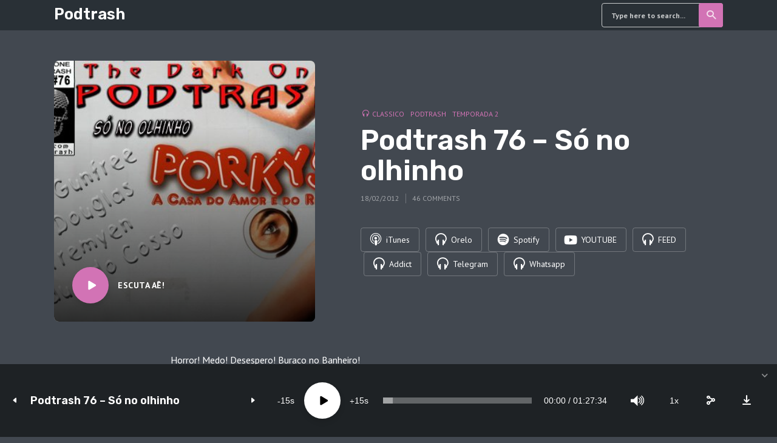

--- FILE ---
content_type: text/html; charset=UTF-8
request_url: http://td1p.com/podtrash-76-so-no-olhinho/
body_size: 167747
content:
<!DOCTYPE html>
<html lang="pt-BR" class="no-js no-svg">

<head>
	<meta charset="UTF-8">
	<meta http-equiv="x-ua-compatible" content="ie=edge">
	<meta name="viewport" content="width=device-width, initial-scale=1">
	<link rel="profile" href="https://gmpg.org/xfn/11" />
	<title>Podtrash 76 &#8211; Só no olhinho &#8211; Podtrash</title>
<meta name='robots' content='max-image-preview:large' />
<link rel="alternate" title="oEmbed (JSON)" type="application/json+oembed" href="https://td1p.com/wp-json/oembed/1.0/embed?url=https%3A%2F%2Ftd1p.com%2Fpodtrash-76-so-no-olhinho%2F" />
<link rel="alternate" title="oEmbed (XML)" type="text/xml+oembed" href="https://td1p.com/wp-json/oembed/1.0/embed?url=https%3A%2F%2Ftd1p.com%2Fpodtrash-76-so-no-olhinho%2F&#038;format=xml" />
<link rel="stylesheet" id="roogan-fonts-fonts" href="http://fonts.googleapis.com/css2?family=PT%20Sans:ital,wght@0,400;0,700&family=Rubik:ital,wght@0,600&display=swap&ver=1.2.3" type="text/css" media="all" /><style type="text/css">
.powerpress_player .wp-audio-shortcode { max-width: 52%; }
</style>
<style id='wp-img-auto-sizes-contain-inline-css' type='text/css'>
img:is([sizes=auto i],[sizes^="auto," i]){contain-intrinsic-size:3000px 1500px}
/*# sourceURL=wp-img-auto-sizes-contain-inline-css */
</style>
<style id='wp-emoji-styles-inline-css' type='text/css'>

	img.wp-smiley, img.emoji {
		display: inline !important;
		border: none !important;
		box-shadow: none !important;
		height: 1em !important;
		width: 1em !important;
		margin: 0 0.07em !important;
		vertical-align: -0.1em !important;
		background: none !important;
		padding: 0 !important;
	}
/*# sourceURL=wp-emoji-styles-inline-css */
</style>
<link rel='stylesheet' id='wp-block-library-css' href='http://td1p.com/wp-includes/css/dist/block-library/style.min.css?ver=6.9' type='text/css' media='all' />
<style id='global-styles-inline-css' type='text/css'>
:root{--wp--preset--aspect-ratio--square: 1;--wp--preset--aspect-ratio--4-3: 4/3;--wp--preset--aspect-ratio--3-4: 3/4;--wp--preset--aspect-ratio--3-2: 3/2;--wp--preset--aspect-ratio--2-3: 2/3;--wp--preset--aspect-ratio--16-9: 16/9;--wp--preset--aspect-ratio--9-16: 9/16;--wp--preset--color--black: #000000;--wp--preset--color--cyan-bluish-gray: #abb8c3;--wp--preset--color--white: #ffffff;--wp--preset--color--pale-pink: #f78da7;--wp--preset--color--vivid-red: #cf2e2e;--wp--preset--color--luminous-vivid-orange: #ff6900;--wp--preset--color--luminous-vivid-amber: #fcb900;--wp--preset--color--light-green-cyan: #7bdcb5;--wp--preset--color--vivid-green-cyan: #00d084;--wp--preset--color--pale-cyan-blue: #8ed1fc;--wp--preset--color--vivid-cyan-blue: #0693e3;--wp--preset--color--vivid-purple: #9b51e0;--wp--preset--color--roogan-text: #ffffff;--wp--preset--color--roogan-bg: #ffffff;--wp--preset--gradient--vivid-cyan-blue-to-vivid-purple: linear-gradient(135deg,rgb(6,147,227) 0%,rgb(155,81,224) 100%);--wp--preset--gradient--light-green-cyan-to-vivid-green-cyan: linear-gradient(135deg,rgb(122,220,180) 0%,rgb(0,208,130) 100%);--wp--preset--gradient--luminous-vivid-amber-to-luminous-vivid-orange: linear-gradient(135deg,rgb(252,185,0) 0%,rgb(255,105,0) 100%);--wp--preset--gradient--luminous-vivid-orange-to-vivid-red: linear-gradient(135deg,rgb(255,105,0) 0%,rgb(207,46,46) 100%);--wp--preset--gradient--very-light-gray-to-cyan-bluish-gray: linear-gradient(135deg,rgb(238,238,238) 0%,rgb(169,184,195) 100%);--wp--preset--gradient--cool-to-warm-spectrum: linear-gradient(135deg,rgb(74,234,220) 0%,rgb(151,120,209) 20%,rgb(207,42,186) 40%,rgb(238,44,130) 60%,rgb(251,105,98) 80%,rgb(254,248,76) 100%);--wp--preset--gradient--blush-light-purple: linear-gradient(135deg,rgb(255,206,236) 0%,rgb(152,150,240) 100%);--wp--preset--gradient--blush-bordeaux: linear-gradient(135deg,rgb(254,205,165) 0%,rgb(254,45,45) 50%,rgb(107,0,62) 100%);--wp--preset--gradient--luminous-dusk: linear-gradient(135deg,rgb(255,203,112) 0%,rgb(199,81,192) 50%,rgb(65,88,208) 100%);--wp--preset--gradient--pale-ocean: linear-gradient(135deg,rgb(255,245,203) 0%,rgb(182,227,212) 50%,rgb(51,167,181) 100%);--wp--preset--gradient--electric-grass: linear-gradient(135deg,rgb(202,248,128) 0%,rgb(113,206,126) 100%);--wp--preset--gradient--midnight: linear-gradient(135deg,rgb(2,3,129) 0%,rgb(40,116,252) 100%);--wp--preset--font-size--small: 12.8px;--wp--preset--font-size--medium: 20px;--wp--preset--font-size--large: 28.8px;--wp--preset--font-size--x-large: 42px;--wp--preset--font-size--normal: 16px;--wp--preset--font-size--huge: 38.4px;--wp--preset--spacing--20: 0.44rem;--wp--preset--spacing--30: 0.67rem;--wp--preset--spacing--40: 1rem;--wp--preset--spacing--50: 1.5rem;--wp--preset--spacing--60: 2.25rem;--wp--preset--spacing--70: 3.38rem;--wp--preset--spacing--80: 5.06rem;--wp--preset--shadow--natural: 6px 6px 9px rgba(0, 0, 0, 0.2);--wp--preset--shadow--deep: 12px 12px 50px rgba(0, 0, 0, 0.4);--wp--preset--shadow--sharp: 6px 6px 0px rgba(0, 0, 0, 0.2);--wp--preset--shadow--outlined: 6px 6px 0px -3px rgb(255, 255, 255), 6px 6px rgb(0, 0, 0);--wp--preset--shadow--crisp: 6px 6px 0px rgb(0, 0, 0);}:where(.is-layout-flex){gap: 0.5em;}:where(.is-layout-grid){gap: 0.5em;}body .is-layout-flex{display: flex;}.is-layout-flex{flex-wrap: wrap;align-items: center;}.is-layout-flex > :is(*, div){margin: 0;}body .is-layout-grid{display: grid;}.is-layout-grid > :is(*, div){margin: 0;}:where(.wp-block-columns.is-layout-flex){gap: 2em;}:where(.wp-block-columns.is-layout-grid){gap: 2em;}:where(.wp-block-post-template.is-layout-flex){gap: 1.25em;}:where(.wp-block-post-template.is-layout-grid){gap: 1.25em;}.has-black-color{color: var(--wp--preset--color--black) !important;}.has-cyan-bluish-gray-color{color: var(--wp--preset--color--cyan-bluish-gray) !important;}.has-white-color{color: var(--wp--preset--color--white) !important;}.has-pale-pink-color{color: var(--wp--preset--color--pale-pink) !important;}.has-vivid-red-color{color: var(--wp--preset--color--vivid-red) !important;}.has-luminous-vivid-orange-color{color: var(--wp--preset--color--luminous-vivid-orange) !important;}.has-luminous-vivid-amber-color{color: var(--wp--preset--color--luminous-vivid-amber) !important;}.has-light-green-cyan-color{color: var(--wp--preset--color--light-green-cyan) !important;}.has-vivid-green-cyan-color{color: var(--wp--preset--color--vivid-green-cyan) !important;}.has-pale-cyan-blue-color{color: var(--wp--preset--color--pale-cyan-blue) !important;}.has-vivid-cyan-blue-color{color: var(--wp--preset--color--vivid-cyan-blue) !important;}.has-vivid-purple-color{color: var(--wp--preset--color--vivid-purple) !important;}.has-black-background-color{background-color: var(--wp--preset--color--black) !important;}.has-cyan-bluish-gray-background-color{background-color: var(--wp--preset--color--cyan-bluish-gray) !important;}.has-white-background-color{background-color: var(--wp--preset--color--white) !important;}.has-pale-pink-background-color{background-color: var(--wp--preset--color--pale-pink) !important;}.has-vivid-red-background-color{background-color: var(--wp--preset--color--vivid-red) !important;}.has-luminous-vivid-orange-background-color{background-color: var(--wp--preset--color--luminous-vivid-orange) !important;}.has-luminous-vivid-amber-background-color{background-color: var(--wp--preset--color--luminous-vivid-amber) !important;}.has-light-green-cyan-background-color{background-color: var(--wp--preset--color--light-green-cyan) !important;}.has-vivid-green-cyan-background-color{background-color: var(--wp--preset--color--vivid-green-cyan) !important;}.has-pale-cyan-blue-background-color{background-color: var(--wp--preset--color--pale-cyan-blue) !important;}.has-vivid-cyan-blue-background-color{background-color: var(--wp--preset--color--vivid-cyan-blue) !important;}.has-vivid-purple-background-color{background-color: var(--wp--preset--color--vivid-purple) !important;}.has-black-border-color{border-color: var(--wp--preset--color--black) !important;}.has-cyan-bluish-gray-border-color{border-color: var(--wp--preset--color--cyan-bluish-gray) !important;}.has-white-border-color{border-color: var(--wp--preset--color--white) !important;}.has-pale-pink-border-color{border-color: var(--wp--preset--color--pale-pink) !important;}.has-vivid-red-border-color{border-color: var(--wp--preset--color--vivid-red) !important;}.has-luminous-vivid-orange-border-color{border-color: var(--wp--preset--color--luminous-vivid-orange) !important;}.has-luminous-vivid-amber-border-color{border-color: var(--wp--preset--color--luminous-vivid-amber) !important;}.has-light-green-cyan-border-color{border-color: var(--wp--preset--color--light-green-cyan) !important;}.has-vivid-green-cyan-border-color{border-color: var(--wp--preset--color--vivid-green-cyan) !important;}.has-pale-cyan-blue-border-color{border-color: var(--wp--preset--color--pale-cyan-blue) !important;}.has-vivid-cyan-blue-border-color{border-color: var(--wp--preset--color--vivid-cyan-blue) !important;}.has-vivid-purple-border-color{border-color: var(--wp--preset--color--vivid-purple) !important;}.has-vivid-cyan-blue-to-vivid-purple-gradient-background{background: var(--wp--preset--gradient--vivid-cyan-blue-to-vivid-purple) !important;}.has-light-green-cyan-to-vivid-green-cyan-gradient-background{background: var(--wp--preset--gradient--light-green-cyan-to-vivid-green-cyan) !important;}.has-luminous-vivid-amber-to-luminous-vivid-orange-gradient-background{background: var(--wp--preset--gradient--luminous-vivid-amber-to-luminous-vivid-orange) !important;}.has-luminous-vivid-orange-to-vivid-red-gradient-background{background: var(--wp--preset--gradient--luminous-vivid-orange-to-vivid-red) !important;}.has-very-light-gray-to-cyan-bluish-gray-gradient-background{background: var(--wp--preset--gradient--very-light-gray-to-cyan-bluish-gray) !important;}.has-cool-to-warm-spectrum-gradient-background{background: var(--wp--preset--gradient--cool-to-warm-spectrum) !important;}.has-blush-light-purple-gradient-background{background: var(--wp--preset--gradient--blush-light-purple) !important;}.has-blush-bordeaux-gradient-background{background: var(--wp--preset--gradient--blush-bordeaux) !important;}.has-luminous-dusk-gradient-background{background: var(--wp--preset--gradient--luminous-dusk) !important;}.has-pale-ocean-gradient-background{background: var(--wp--preset--gradient--pale-ocean) !important;}.has-electric-grass-gradient-background{background: var(--wp--preset--gradient--electric-grass) !important;}.has-midnight-gradient-background{background: var(--wp--preset--gradient--midnight) !important;}.has-small-font-size{font-size: var(--wp--preset--font-size--small) !important;}.has-medium-font-size{font-size: var(--wp--preset--font-size--medium) !important;}.has-large-font-size{font-size: var(--wp--preset--font-size--large) !important;}.has-x-large-font-size{font-size: var(--wp--preset--font-size--x-large) !important;}
/*# sourceURL=global-styles-inline-css */
</style>

<style id='classic-theme-styles-inline-css' type='text/css'>
/*! This file is auto-generated */
.wp-block-button__link{color:#fff;background-color:#32373c;border-radius:9999px;box-shadow:none;text-decoration:none;padding:calc(.667em + 2px) calc(1.333em + 2px);font-size:1.125em}.wp-block-file__button{background:#32373c;color:#fff;text-decoration:none}
/*# sourceURL=/wp-includes/css/classic-themes.min.css */
</style>
<link rel='stylesheet' id='meks-app-block-frontend-css-css' href='http://td1p.com/wp-content/plugins/meks-audio-player/assets/css/blocks.style.css?ver=1.3' type='text/css' media='all' />
<link rel='stylesheet' id='mks_shortcodes_fntawsm_css-css' href='http://td1p.com/wp-content/plugins/meks-flexible-shortcodes/css/font-awesome/css/font-awesome.min.css?ver=1.3.8' type='text/css' media='screen' />
<link rel='stylesheet' id='mks_shortcodes_simple_line_icons-css' href='http://td1p.com/wp-content/plugins/meks-flexible-shortcodes/css/simple-line/simple-line-icons.css?ver=1.3.8' type='text/css' media='screen' />
<link rel='stylesheet' id='mks_shortcodes_css-css' href='http://td1p.com/wp-content/plugins/meks-flexible-shortcodes/css/style.css?ver=1.3.8' type='text/css' media='screen' />
<link rel='stylesheet' id='wp-polls-css' href='http://td1p.com/wp-content/plugins/wp-polls/polls-css.css?ver=2.77.3' type='text/css' media='all' />
<style id='wp-polls-inline-css' type='text/css'>
.wp-polls .pollbar {
	margin: 1px;
	font-size: 6px;
	line-height: 8px;
	height: 8px;
	background-image: url('http://td1p.com/wp-content/plugins/wp-polls/images/default/pollbg.gif');
	border: 1px solid #c8c8c8;
}

/*# sourceURL=wp-polls-inline-css */
</style>
<link rel='stylesheet' id='roogan-main-css' href='http://td1p.com/wp-content/themes/roogan/assets/css/min.css?ver=1.2.3' type='text/css' media='all' />
<style id='roogan-main-inline-css' type='text/css'>
:root{ --main-font: 'PT Sans', Arial, sans-serif;--main-font-weight: 400;--main-font-style: normal;--h-font: 'Rubik', Arial, sans-serif;--h-font-weight: 600;--h-font-style: normal;--button-font: 'PT Sans', Arial, sans-serif;--button-font-weight: 700;--button-font-style: normal;--color-txt: #ffffff;--color-bg: #424850;--color-acc: #d273b5;--color-h: #ffffff;--color-meta: rgba(255,255,255,0.5); --color-button: #293036;--color-button-border: rgba(41,48,54,0.8); --color-button-border-05: rgba(41,48,54,0.5); --color-txt-075: rgba(255,255,255,0.75); --color-txt-05: rgba(255,255,255,0.5); --color-txt-025: rgba(255,255,255,0.25); --color-txt-01: rgba(255,255,255,0.1); --color-txt-005: rgba(255,255,255,0.05); --color-player-bg: #1e2225; --color-player-025: rgba(255,255,255,0.25); --font-size-p: 1.6rem;--line-height-p: 1.625;--font-size-small: 1.4rem;--line-height-small: 1.4;--font-size-nav: 1.5rem;--font-size-p-large: 1.8rem;--header-height: 50px;--header-height-responsive-sm: 60px;--header-height-responsive-md: 80px;--content-post: 556px;--content-podcast: 748px;}.rogan-section-gradient-overlay .entry-media:before {-webkit-filter: opacity(0.5);filter: opacity(0.5);}.rogan-section-gradient-overlay .entry-media:after {-webkit-filter: opacity(0.5);filter: opacity(0.5);mix-blend-mode: screen;}.roogan-overlay-bg-full:after {background: rgba(41, 48, 54, 0.5);}.roogan-section-soft-bg{background: var(--color-txt-005);}.roogan-header{--nav-font: 'PT Sans', Arial, sans-serif;--nav-font-weight: 700;--nav-font-style: normal;--color-header-middle-txt: #fff;--color-header-middle-txt-05: rgba(255,255,255,0.5);--color-header-middle-txt-075: rgba(255,255,255,0.75); --color-header-middle-acc: var(--color-header-middle-txt-075);font-size:1.5rem; }.roogan-header-indent .cover-indent{padding-top: 12.5px; }.roogan-header-indent .inner--padding-normal{padding-top: 55px;}.roogan-header{font-family: var(--nav-font);font-weight: var(--nav-font-weight);font-style: var(--nav-font-style);}.roogan-header .sub-menu {background: var(--color-bg);color: var(--color-txt);}.header-main{background: #293036}.header-main,.header-main .header-middle a,.header-mobile a,.header-mobile .roogan-menu-donate li a{color: var(--color-header-middle-txt);}.header-main .sub-menu a{color: var(--color-txt);}.header-middle .sub-menu li:hover > a,.header-middle .sub-menu .current-menu-item > a,.header-middle .sub-menu .current-menu-parent > a{color: var(--color-txt-05);}.header-middle nav > ul > li:hover > a,.header-middle nav > ul > .current-menu-item > a,.header-middle nav > ul > .current-menu-parent > a,.roogan-hamburger > li > a:hover,.roogan-hamburger > li.accordion-active > a,.roogan-cart > li > a:hover,.roogan-cart > li.accordion-active > a{color: var(--color-header-middle-txt-075);}.header-sticky{--color-header-sticky-bg: #293036;--color-header-sticky-txt: #fff;--color-header-sticky-05: rgba(255,255,255,0.5); }.header-sticky,.header-sticky .sub-menu{background-color: var(--color-header-sticky-bg);}.header-sticky,.header-sticky a,.header-sticky .roogan-hamburger > li > a,.header-sticky .roogan-cart > li > a,.header-sticky .roogan-cart .roogan-cart-count {color: var(--color-header-sticky-txt);}.header-sticky .sub-menu li:hover > a,.header-sticky .sub-menu .current-menu-item > a,.header-sticky .sub-menu .current-menu-parent > a,.header-sticky nav > ul > li:hover > a,.header-sticky nav > ul > .current-menu-item > a,.header-sticky nav > ul > .current-menu-parent > a,.header-sticky .roogan-hamburger > li:hover > a,.header-sticky .roogan-cart > li:hover > a{color: var(--color-header-sticky-05);}.header-sticky-main > .container{height: 50px;}.rogan-section-gradient,.rogan-section-gradient-overlay .entry-media:after{background: #1f1f1f}.wa-5.rogan-section-gradient-overlay .entry-media:after{background: linear-gradient(270deg, rgba(0,0,0,0) 0%, rgba(0,0,0,0.8) 100%); max-width: 75%;filter: opacity(1);}.wa-4.rogan-section-gradient-overlay .entry-media:after{background: linear-gradient(270deg, rgba(0,0,0,0.8) 0%, rgba(0,0,0,0) 100%); max-width: 75%;right: 0;left: auto;filter: opacity(1);}.entry-title a,.show-title a{color: #ffffff;}body{font-size:1.6rem;}.widget-title,.mks_author_widget h3{font-size:2.2rem; }.entry-content .meks_ess_share_label h5{font-size:1.8rem; }.h0{font-size: clamp(2.6rem, 6vw, 4.6rem);}h1, .h1{font-size: clamp(2.6rem, 3vw, 4.0rem);}h2, .h2,.author-archive .h0{font-size: clamp(2.4rem, 3vw, 3.6rem);}h3, .h3{font-size: clamp(2.2rem, 2vw, 2.8rem);}h4, .h4,.mks_author_widget h3,.wp-block-cover .wp-block-cover-image-text,.wp-block-cover .wp-block-cover-text,.wp-block-cover h2,.wp-block-cover-image .wp-block-cover-image-text,.wp-block-cover-image .wp-block-cover-text,.wp-block-cover-image h2{font-size: clamp(2rem, 3vw, 2.0rem);}h5, .h5,.header-el-label,.fn{font-size: clamp(1.8rem, 3vw, 1.8rem);}h6, .h6{font-size: clamp(1.6rem, 3vw, 1.6rem);}.section-title{font-size: clamp(2rem, 3vw, 2.8rem);}.paragraph-small,.text-small {font-size:1.4rem;}.header-mobile>.container,.header-sticky .header-middle > .container{height: 60px;}@media (min-width: 600px){ .header-mobile>.container,.header-sticky .header-middle > .container{height: 80px;}}@media (min-width: 989px){ .header-main .header-middle > .container {height: 50px;}.header-sticky .header-middle > .container{height: 50px; }}.roogan-section.roogan-newsletter{height: 400px;min-height: auto;}.roogan-section.roogan-subscribe{height: 200px;min-height: auto;}.roogan-button,input[type="submit"],input[type="button"],button[type="submit"],.roogan-pagination a,ul.page-numbers a,ul.page-numbers span,.meks-instagram-follow-link .meks-widget-cta,.widget .mks_autor_link_wrap a,.widget .mks_read_more a,.paginated-post-wrapper a,#cancel-comment-reply-link,.comment-reply-link,.wp-block-button .wp-block-button__link{font-family: var(--button-font);font-weight: var(--button-font-weight);font-style: var(--button-font-style); }.entry-tags a{font-family: var(--h-font); font-weight: var(--h-font-weight);}.roogan-button.disabled,.roogan-button.disabled:hover{background-color: rgba(255,255,255,0.1); color: #ffffff;pointer-events: none;}.roogan-breadcrumbs{color: rgba(255,255,255,0.25);}.roogan-breadcrumbs a{color: rgba(255,255,255,0.5); }.roogan-breadcrumbs a:hover{color: #ffffff; }.roogan-subscribe li a {background: rgba(210,115,181,0.75);}.roogan-subscribe li a:hover,.roogan-header .roogan-cart .roogan-cart-count {background: rgba(210,115,181,1);}.widget a{color: #ffffff;}.widget a:hover{color: #d273b5; }.widget li{color: rgba(255,255,255,0.5); }.roogan-sidebar ul.mks_social_widget_ul li a:hover,.widget_calendar #today a{background-color: #ffffff;}.widget_calendar #today a{color: #fff;}.rssSummary,.widget-title .rsswidget{color: #ffffff; }.widget_categories ul li a,.widget_archive ul li a{color: #ffffff; }.roogan-header .site-title a{ text-transform: none;}.site-description{ text-transform: none;}.roogan-header li a{ text-transform: none;}.roogan-header .header-top, .roogan-header .header-top li a{ text-transform: none;}.widget-title, .roogan-footer .widget-title{ text-transform: none;}.section-title{ text-transform: none;}.entry-title, .meks-ap-title{ text-transform: none;}h1, h2, h3, h4, h5, h6, .fn, .h7, .h8{ text-transform: none;}.roogan-menu-donate li a,.roogan-buttons .roogan-menu-subscribe li a,.roogan-button, input[type="submit"], input[type="button"], button[type="submit"], .roogan-pagination a, ul.page-numbers a, ul.page-numbers .current, .comment-reply-link, #cancel-comment-reply-link, .meks-instagram-follow-link .meks-widget-cta, .mks_autor_link_wrap a, .mks_read_more a, .paginated-post-wrapper a, .entry-content .roogan-button, .roogan-subscribe .empty-list a, .roogan-menu-donate .empty-list a, .roogan-link-special,.roogan-button-play span{text-transform: uppercase;letter-spacing: 0.5px;}@media(min-width: 989px){.has-small-font-size{ font-size: 1.3rem;}.has-normal-font-size{ font-size: 1.6rem;}.has-large-font-size{ font-size: 2.9rem;}.has-huge-font-size{ font-size: 3.8rem;}}.has-roogan-text-background-color{ background-color: #ffffff;}.has-roogan-text-color{ color: #ffffff;}.has-roogan-bg-background-color{ background-color: #424850;}.has-roogan-bg-color{ color: #424850;}.has-roogan-bg-background-color{ background-color: #d273b5;}.has-roogan-bg-color{ color: #d273b5;}.has-roogan-bg-background-color{ background-color: #ffffff;}.has-roogan-bg-color{ color: #ffffff;}.roogan-footer{--color-footer-bg: #293036;--color-footer-txt: #FFF;--color-footer-txt-05: rgba(255,255,255,0.5); --color-footer-txt-025: rgba(255,255,255,0.25); --color-footer-txt-015: rgba(255,255,255,0.15); background-color: var(--color-footer-bg);color: var(--color-footer-txt);font-size: 1.6rem;border-top: 4px solid var(--color-acc);}.roogan-footer a,.roogan-footer .widget-title,.roogan-footer .widget .count,.roogan-footer .widget_categories li a,.roogan-footer .widget_archive li a,.roogan-footer .widget .roogan-accordion-nav,.roogan-footer table,.roogan-footer .widget-title .rsswidget,.roogan-footer .widget li,.roogan-footer .rssSummary,.roogan-footer .widget p,.roogan-footer .widget.widget_search button[type=submit]{color: var(--color-footer-txt);}.roogan-footer select{color: var(--color-footer-bg); }.roogan-footer .separator-line{background-color:rgba(255,255,255,0.1);}.roogan-empty-message{background-color: rgba(255,255,255,0.1); }.roogan-footer .widget li,.roogan-footer .rss-date{color: rgba(255,255,255,0.5); }.roogan-footer .widget li a:hover,.roogan-footer .widget a:hover,.roogan-copyright a:hover{color: var(--color-acc); }body .meks-ap,body .meks-ap-player,body .meks-ap-player iframe {height: 120px; }body .meks-ap-collapsed,.roogan-player-hidden .meks-ap{bottom: -120px; }.meks-ap-player .mejs-volume-handle{background: 0 0;}.meks-ap-toggle.meks-ap-bg{background-color: rgba(255,255,255,0.5);}body .meks-ap ul a,.roogan-player-action .mejs-button:hover > button{color: #ffffff;}body .meks-ap-bg, body .meks-ap-collapsed .meks-ap-toggle {background: #1e2225}body .meks-ap, body .meks-ap a, body .meks-ap .mejs-button>button,body .roogan-player-action .mejs-button > button,body .roogan-player-action .mejs-button > a,body .meks-ap-episode {color: #fff;}body .meks-ap .mejs-volume-button>.mejs-volume-slider,body .meks-ap .mejs__speed-selector, body .meks-ap .mejs-speed-selector, body .meks-ap .mejs-playpause-button {background-color: #FFF;}body .meks-ap .mejs-volume-button:hover > button:before,body .meks-ap .mejs__speed-selector,body .meks-ap .mejs-speed-selector, body .meks-ap .mejs-speed-button:hover button,body .meks-ap .mejs-playpause-button button{color: #000;}body .meks-ap .mejs-time-current,body .meks-ap .mejs-time-handle-content{background-color: rgba(255,255,255,1);}body .meks-ap .mejs-time-handle-content{border-color: rgba(255,255,255,1);}body .meks-ap .mejs-time-total{background: rgba(255,255,255,0.3);}body .meks-ap .mejs-time-loaded {background: rgba(255,255,255,0.4);}body .meks-ap .mejs-time-current,body .meks-ap .mejs-time-handle-content {background: rgba(255,255,255,1);}body .meks-ap .mejs-time-hovered {background: rgba(255,255,255,0.5);z-index: 10}body .meks-ap .mejs-time-hovered.negative {background: hsla(0, 0%, 100%, .9);}body .meks-ap .mejs-time-float {background: rgba(255,255,255,1);color: #1e2225;}body .meks-ap .mejs-time-float-corner{border: 5px solid rgba(255,255,255,1);border-color: rgba(255,255,255,1) transparent transparent;}.meks-ap .roogan-loader:after{content: "Baixando o programa...";}tr {border-bottom: 1px solid rgba(255,255,255,0.1);}.wp-block-table.is-style-stripes tr:nth-child(odd){background-color: rgba(255,255,255,0.1);}body .wp-block-button .wp-block-button__link.has-background:hover{background-color: #ffffff !important;color: #424850; }.wp-block-button.is-style-outline .wp-block-button__link{border: 1px solid #ffffff;color: #ffffff;}.wp-block-button.is-style-outline .wp-block-button__link:hover{border: 1px solid #ffffff; color: #ffffff; background: 0 0; }.is-style-outline .wp-block-button__link {background: 0 0;color:#ffffff;border: 2px solid currentcolor;}.wp-block-quote:before{background-color: rgba(255,255,255,0.01);}.wp-block-pullquote:not(.is-style-solid-color){color: #ffffff;border-color: #ffffff;}.wp-block-pullquote{background-color: #ffffff;color: #424850; }.roogan-sidebar-none .wp-block-pullquote.alignfull.is-style-solid-color{box-shadow: -526px 0 0 #ffffff, -1052px 0 0 #ffffff,526px 0 0 #ffffff, 1052px 0 0 #ffffff; }.entry-content > pre,.entry-content > code,.entry-content > p code,.comment-content > pre,.comment-content > code,.comment-content > p code{background-color: rgba(255,255,255,0.05);font-size: 1.4rem;}.wp-block-separator{background-color: rgba(255,255,255,0.05);}.wp-block-rss__item-author, .wp-block-rss__item-publish-date{color:rgba(255,255,255,0.5);}.wp-block-calendar tfoot a{color:rgba(255,255,255,0.5);}.wp-block-latest-comments__comment-meta,.wp-block-latest-posts__post-date{color: rgba(255,255,255,0.5); }.roogan-content-post{max-width: 556px;}.roogan-content-podcast{max-width: 748px;}.roogan-content-page{max-width: 556px;}@media (min-width: 1102px){ .roogan-content-post{max-width: 576px;}.roogan-content-podcast{max-width: 768px;}.roogan-content-page{max-width: 576px;}}@media(min-width: 600px){.size-roogan-single-post-3{ height: 600px !important;}.size-roogan-single-page-2{ height: 500px !important;}.size-roogan-wa-3{ height: 900px !important;}.size-roogan-wa-4{ height: 1024px !important;}.size-roogan-fa-3{ height: 700px !important;}.size-roogan-fa-4{ height: 700px !important;}.size-roogan-category-4{ height: 500px !important;}.size-roogan-newsletter{ height: 400px !important;}.size-roogan-subscribe{ height: 200px !important;}.size-roogan-single-podcast-3{ height: 650px !important;}.size-roogan-show-4{ height: 400px !important;}}@media(min-width: 989px){.size-roogan-a{ height: 473px !important;}.size-roogan-b{ height: 404px !important;}.size-roogan-c{ height: 526px !important;}.size-roogan-d{ height: 334px !important;}.size-roogan-e{ height: 395px !important;}.size-roogan-f{ height: 334px !important;}.size-roogan-g{ height: 238px !important;}.size-roogan-single-post-1{ height: 430px !important;}.size-roogan-single-post-2{ height: 430px !important;}.size-roogan-single-post-3{ height: 600px !important;}.size-roogan-single-post-4{ height: 473px !important;}.size-roogan-single-post-5{ height: 473px !important;}.size-roogan-single-post-6{ height: 473px !important;}.size-roogan-single-post-7{ height: 473px !important;}.size-roogan-single-page-1{ height: 473px !important;}.size-roogan-single-page-2{ height: 500px !important;}.size-roogan-wa-1{ height: 430px !important;}.size-roogan-wa-2{ height: 430px !important;}.size-roogan-wa-3{ height: 900px !important;}.size-roogan-wa-4{ height: 1024px !important;}.size-roogan-fa-1{ height: 430px !important;}.size-roogan-fa-2{ height: 430px !important;}.size-roogan-fa-3{ height: 700px !important;}.size-roogan-fa-4{ height: 700px !important;}.size-roogan-category-1{ height: 430px !important;}.size-roogan-category-2{ height: 430px !important;}.size-roogan-category-3{ height: 473px !important;}.size-roogan-category-4{ height: 500px !important;}.size-roogan-newsletter{ height: 400px !important;}.size-roogan-subscribe{ height: 200px !important;}.size-roogan-single-podcast-1{ height: 430px !important;}.size-roogan-single-podcast-2{ height: 430px !important;}.size-roogan-single-podcast-3{ height: 650px !important;}.size-roogan-single-podcast-4{ height: 473px !important;}.size-roogan-single-podcast-5{ height: 473px !important;}.size-roogan-single-podcast-6{ height: 473px !important;}.size-roogan-single-podcast-7{ height: 473px !important;}.size-roogan-show-1{ height: 430px !important;}.size-roogan-show-2{ height: 430px !important;}.size-roogan-show-3{ height: 1102px !important;}.size-roogan-show-4{ height: 400px !important;}}
/*# sourceURL=roogan-main-inline-css */
</style>
<link rel='stylesheet' id='meks-ads-widget-css' href='http://td1p.com/wp-content/plugins/meks-easy-ads-widget/css/style.css?ver=2.0.9' type='text/css' media='all' />
<link rel='stylesheet' id='meks_instagram-widget-styles-css' href='http://td1p.com/wp-content/plugins/meks-easy-instagram-widget/css/widget.css?ver=6.9' type='text/css' media='all' />
<link rel='stylesheet' id='meks-flickr-widget-css' href='http://td1p.com/wp-content/plugins/meks-simple-flickr-widget/css/style.css?ver=1.3' type='text/css' media='all' />
<link rel='stylesheet' id='meks-author-widget-css' href='http://td1p.com/wp-content/plugins/meks-smart-author-widget/css/style.css?ver=1.1.5' type='text/css' media='all' />
<link rel='stylesheet' id='meks-social-widget-css' href='http://td1p.com/wp-content/plugins/meks-smart-social-widget/css/style.css?ver=1.6.5' type='text/css' media='all' />
<link rel='stylesheet' id='meks-themeforest-widget-css' href='http://td1p.com/wp-content/plugins/meks-themeforest-smart-widget/css/style.css?ver=1.6' type='text/css' media='all' />
<link rel='stylesheet' id='meks_ap-main-css' href='http://td1p.com/wp-content/plugins/meks-audio-player/assets/css/main.css?ver=1.3' type='text/css' media='all' />
<style id='meks_ap-main-inline-css' type='text/css'>
.meks-ap-bg, .mejs-volume-total, .meks-ap-collapsed .meks-ap-toggle {
                    background: #000;
                 }.meks-ap, .meks-ap a, .mejs-button>button {
                    color: #FFF;
                 }.mejs-volume-button>.mejs-volume-slider,.mejs__speed-selector, .mejs-speed-selector, .mejs-playpause-button {
                    background-color: #FFF;
                }.mejs-volume-button:hover > button:before,.mejs__speed-selector,.mejs-speed-selector, .mejs-speed-button:hover button, .mejs-playpause-button button{
                    color: #000;
                }.mejs-time-current, .mejs-time-handle-content{
                    background-color: #FFF;
            }.mejs-time-handle-content{
                border-color: #FFF;
        }:root{
            --player-original-bg-color: #000;
        }
/*# sourceURL=meks_ap-main-inline-css */
</style>
<link rel='stylesheet' id='meks_ess-main-css' href='http://td1p.com/wp-content/plugins/meks-easy-social-share/assets/css/main.css?ver=1.3' type='text/css' media='all' />
<script type="text/javascript" src="http://td1p.com/wp-includes/js/jquery/jquery.min.js?ver=3.7.1" id="jquery-core-js"></script>
<script type="text/javascript" src="http://td1p.com/wp-includes/js/jquery/jquery-migrate.min.js?ver=3.4.1" id="jquery-migrate-js"></script>
<link rel="https://api.w.org/" href="https://td1p.com/wp-json/" /><link rel="alternate" title="JSON" type="application/json" href="https://td1p.com/wp-json/wp/v2/posts/1021" /><link rel="EditURI" type="application/rsd+xml" title="RSD" href="https://td1p.com/xmlrpc.php?rsd" />
<meta name="generator" content="WordPress 6.9" />
<link rel="canonical" href="https://td1p.com/podtrash-76-so-no-olhinho/" />
<link rel='shortlink' href='https://td1p.com/?p=1021' />
            <script type="text/javascript"><!--
                                function powerpress_pinw(pinw_url){window.open(pinw_url, 'PowerPressPlayer','toolbar=0,status=0,resizable=1,width=460,height=320');	return false;}
                //-->

                // tabnab protection
                window.addEventListener('load', function () {
                    // make all links have rel="noopener noreferrer"
                    document.querySelectorAll('a[target="_blank"]').forEach(link => {
                        link.setAttribute('rel', 'noopener noreferrer');
                    });
                });
            </script>
            <style type="text/css">.recentcomments a{display:inline !important;padding:0 !important;margin:0 !important;}</style><link rel="icon" href="https://td1p.com/wp-content/uploads/2024/03/cropped-cropped-304925717_518142906858986_5157689622351994635_n-150x150.jpg" sizes="32x32" />
<link rel="icon" href="https://td1p.com/wp-content/uploads/2024/03/cropped-cropped-304925717_518142906858986_5157689622351994635_n-238x238.jpg" sizes="192x192" />
<link rel="apple-touch-icon" href="https://td1p.com/wp-content/uploads/2024/03/cropped-cropped-304925717_518142906858986_5157689622351994635_n-238x238.jpg" />
<meta name="msapplication-TileImage" content="https://td1p.com/wp-content/uploads/2024/03/cropped-cropped-304925717_518142906858986_5157689622351994635_n-300x300.jpg" />
<style id="kirki-inline-styles"></style></head>

<body class="wp-singular post-template-default single single-post postid-1021 single-format-standard wp-custom-logo wp-embed-responsive wp-theme-roogan roogan-player-hidden roogan-sidebar-none roogan-header-labels-hidden roogan-v_1_2_3">

				
	
		<header id="roogan-header" class="roogan-header header-main d-none d-lg-block">
			
			<div class="header-middle">
	<div class="container d-flex justify-content-between align-items-center flex-item-auto">
		<div class="header-main-slot-l d-flex align-items-center">
			<div class="roogan-site-branding">
    <span class="site-title h3 logo-img-none"><a href="https://td1p.com/" rel="home">Podtrash</a></span></div>					</div>
		<div class="header-main-slot-r">
			            	             		<form class="search-form" action="https://td1p.com/" method="get">
		<input name="s" type="text" value="" placeholder="Type here to search..." />
				<button type="submit">Search<i class="rf rf-search"></i></button>
</form>             							
		</div>
	</div>
</div>		</header>

		<div class="roogan-header header-mobile header-main d-lg-none">
		<div class="container">

		<div class="row">

			<div class="header-main-slot-l col">
				<div class="roogan-site-branding">
					<span class="site-title h3 logo-img-none"><a href="https://td1p.com/" rel="home">Podtrash</a></span>				</div>
			</div>
			<div class="header-main-slot-r col d-flex justify-content-end">
															<form class="search-form" action="https://td1p.com/" method="get">
		<input name="s" type="text" value="" placeholder="Type here to search..." />
				<button type="submit">Search<i class="rf rf-search"></i></button>
</form>													<ul class="roogan-menu-action roogan-hamburger d-block d-lg-none">
	<li><a href="javascript:void(0);" class="roogan-open-responsive-menu" data-side="mobile"><span>Menu</span><i class="rf rf-menu"></i></a>

					

	</li>
</ul>			</div>
		</div>

		</div>
</div>
					<div class="roogan-header header-sticky">
    <div class="header-sticky-main">
       
        <div class="header-middle">
	<div class="container">

		<div class="row h-100 align-items-center">

			<div class="header-main-slot-l col">
				<div class="roogan-site-branding sticky-logo">
    <span class="site-title h3 logo-img-none"><a href="https://td1p.com/" rel="home">Podtrash</a></span></div>			</div>
			<div class="d-none d-lg-flex">
				<div class="header-main-slot-c col d-flex align-items-center">
									</div>
			</div>

			<div class="header-main-slot-r col d-flex align-items-center justify-content-end">
				
				<div class="d-none d-lg-flex">
																		<form class="search-form" action="https://td1p.com/" method="get">
		<input name="s" type="text" value="" placeholder="Type here to search..." />
				<button type="submit">Search<i class="rf rf-search"></i></button>
</form>															</div>

			    <div class="d-flex d-lg-none">
                                                                        <form class="search-form" action="https://td1p.com/" method="get">
		<input name="s" type="text" value="" placeholder="Type here to search..." />
				<button type="submit">Search<i class="rf rf-search"></i></button>
</form>                                                            
				    <ul class="roogan-menu-action roogan-hamburger d-block d-lg-none">
	<li><a href="javascript:void(0);" class="roogan-open-responsive-menu" data-side="mobile"><span>Menu</span><i class="rf rf-menu"></i></a>

					

	</li>
</ul>				</div>


			</div>
		</div>

	</div>
</div>
        <div class="header-sticky-main d-block d-lg-none">
            <div class="header-middle roogan-header-hover">
                            </div>
        </div> 

    </div>   
</div>		
	
            
<div class="roogan-section roogan-is-podcast">
	<div class="container">

		<div class="row align-items-center justify-content-center">

							<div class="col-12 col-md-5 col-lg-5 content-md-podcast">
					<div class="entry-media roogan-overlay roogan-caption-top mb--mbb-sm">
					<img width="430" height="361" src="https://td1p.com/wp-content/uploads/2012/02/TDO76-porkys-banner-430x361.jpg" class="attachment-roogan-single-podcast-1 size-roogan-single-podcast-1 wp-post-image" alt="" />						<div class="roogan-overlay-bg roogan-overlay-bg-bottom subscribe-in-overlay">
							
		<a class="roogan-play roogan-play-1021 roogan-button-play roogan-button-play-acc roogan-button-play-medium  roogan-play-current"  data-play-id="1021" href="https://td1p.com/podtrash-76-so-no-olhinho/">
			<i class="rf rf-play"></i>
												<span>Escuta aê!</span>
									</a>

								</div>
					</div>
				</div>
			
			<div class="entry-header col-12 col-md-7 p-l-50 content-md-podcast ">

				
									<div class="entry-category mb--sm">
						<a href="https://td1p.com/cat/podtrash-classico/" rel="tag" class="cat-item cat-179">Classico</a><a href="https://td1p.com/cat/podtrash/" rel="tag" class="cat-item cat-3">Podtrash</a><a href="https://td1p.com/cat/temporada-2/" rel="tag" class="cat-item cat-1322">Temporada 2</a>					</div>
				
				<h1 class="entry-title h0">Podtrash 76 &#8211; Só no olhinho</h1>

									<div class="entry-meta mt--md">
						<span class="meta-item meta-date"><span class="updated">18/02/2012</span></span><span class="meta-item meta-comments"><a href="https://td1p.com/podtrash-76-so-no-olhinho/#comments" class="roogan-scroll-animate">46 comments</a></span>					</div>
				
								
								
				
									<div class="roogan-subscribe-single">
	    <ul id="menu-subscribe" class="roogan-menu roogan-menu-subscribe list-reset d-flex flex-wrap"><li id="menu-item-12681" class="menu-item menu-item-type-custom menu-item-object-custom menu-item-12681"><a href="https://podcasts.apple.com/br/podcast/podtrash/id560662007"><span>iTunes</span></a></li>
<li id="menu-item-12627" class="menu-item menu-item-type-custom menu-item-object-custom menu-item-12627"><a href="https://orelo.cc/podtrash"><span>Orelo</span></a></li>
<li id="menu-item-1378" class="menu-item menu-item-type-custom menu-item-object-custom menu-item-1378"><a href="https://open.spotify.com/show/54SB31v13cRXpUo9xa4H9T"><span>Spotify</span></a></li>
<li id="menu-item-12921" class="menu-item menu-item-type-custom menu-item-object-custom menu-item-12921"><a href="https://www.youtube.com/podtrash"><span>YOUTUBE</span></a></li>
<li id="menu-item-12914" class="menu-item menu-item-type-custom menu-item-object-custom menu-item-12914"><a href="http://td1p.com/feed/podcast/"><span>FEED</span></a></li>
<li id="menu-item-12628" class="menu-item menu-item-type-custom menu-item-object-custom menu-item-12628"><a href="https://podcastaddict.com/podcast/podtrash/21094"><span>Addict</span></a></li>
<li id="menu-item-12919" class="menu-item menu-item-type-custom menu-item-object-custom menu-item-12919"><a href="http://telegram.me/podtrashouvintes"><span>Telegram</span></a></li>
<li id="menu-item-12920" class="menu-item menu-item-type-custom menu-item-object-custom menu-item-12920"><a href="https://chat.whatsapp.com/HHZXCuRmXbT0zAS7Im5BhK"><span>Whatsapp</span></a></li>
</ul></div>									
			</div>
		</div>

	</div>
</div>

<div class="roogan-section roogan-is-podcast">
    <div class="container">

        <div class="section-content row justify-content-center">
            
            
            <div class="roogan-content-podcast col-12 col-lg-8 roogan-order-1 roogan-content-height">


            
                

                

                
                
                            
                <article id="post-1021" class="post-1021 post type-post status-publish format-standard has-post-thumbnail hentry category-podtrash-classico category-podtrash category-temporada-2 tag-comedia tag-estados-unidos tag-filmes tag-sexploitation">

                    
                    <div class="entry-content entry-single clearfix">
                        <p>Horror! Medo! Desespero! Buraco no Banheiro!</p>
<p>Feliz Carnaval ouvintes! Está no ar mais um <strong>The Dark One Podtrash</strong>! Neste programa <strong><a href="http://twitter.com/gunfree" target="_blank">Bruno Gunter &#8220;Gunfree&#8221;</a></strong>, <strong><a href="http://twitter.com/dwfricke" target="_blank">Douglas Fricke &#8220;o Exumador&#8221;</a></strong> e <strong><a href="http://twitter.com/tremyen" target="_blank">Manoel Alves &#8220;Tremyen&#8221;</a></strong> convidaram o <strong><a href="http://twitter.com/eduardo_cosso" target="_blank">Eduardo Cosso</a></strong>, colaborador do <strong><a href="http://twitter.com/masmorra_cast" target="_blank">CineMasmorra</a></strong> para falar do maravilhoso <strong>Porky&#8217;s (1982)</strong> do saudoso <strong>Bob Clark</strong>!</p>
<p>Então botem as camisinhas e vamos pro Porky&#8217;s!</p>
<p><strong>Comentado nos Emails</strong></p>
<ul>
<li><strong>Recomendações dos Ouvintes</strong>
<ul>
<li><a href="http://www.youtube.com/watch?v=JHs2nKI0dXk" target="_blank">Apocalypse Zumbi</a> (Filho do seu Evilásio)</li>
<li><a href="http://macacomalandro.blogspot.com/2012/02/beyond-black-rainbow.html" target="_blank">Beyond The Black Rainbow</a> (Macaco Malandro)</li>
<li><a href="http://www.youtube.com/watch?v=khrU_gw2Lqk" target="_blank">Death Trance</a>, <a href="http://www.youtube.com/watch?v=ckvDo2JHB7o" target="_blank">Fuga de NY</a>, <a href="http://www.youtube.com/watch?v=h2iTJ6kTpcc" target="_blank">Fuga de LA</a> (Rodrigo P. Freire)</li>
<li><a href="http://www.youtube.com/watch?v=5scQUkArLkQ" target="_blank">Fist of the North Star</a>, <a href="http://www.imdb.com/title/tt0094764/" target="_blank">Juggers</a>, <a href="http://www.imdb.com/title/tt0097138/" target="_blank">Cyborg 1</a>, <a href="http://www.imdb.com/title/tt0106639/" target="_blank">Cyborg 2</a>, <a href="http://www.imdb.com/title/tt1412729/" target="_blank">Guerreiro do Apocalipse </a>(Adorador do Capeta)</li>
<li><a href="http://www.imdb.com/video/screenplay/vi4009361689/" target="_blank">Dança da Morte </a>(Galaad Mikkal)</li>
<li><a href="http://www.youtube.com/watch?v=zT5WySkFkmA" target="_blank">Ninja 3, a Dominação</a> (Kléber Nascimento)</li>
<li><a href="http://www.imdb.com/title/tt0085426/" target="_blank">Le Dernier Combat</a> (Ivan PD)</li>
<li><a href="http://www.youtube.com/watch?v=ZTguD58IRuQ" target="_blank">Rollerblade</a>, <a href="http://www.youtube.com/watch?v=pfTWYP4bE28" target="_blank">Six String Samurai</a> (King Buddy Holly)</li>
<li><a href="http://www.imdb.com/video/screenplay/vi547029273/" target="_blank">Virus</a>, <a href="http://www.imdb.com/video/screenplay/vi4143055129/" target="_blank">Quiet Earth</a> (Claudio Cordeiro)</li>
</ul>
</li>
</ul>
<p><strong>Arte do Ouvinte Rogério Vieira (clique para ampliar)</strong></p>
<p><strong><a href="https://td1p.com/wp-content/uploads/2012/02/Podtrash_Apocalipse.jpg" target="_blank"><img decoding="async" class="alignnone size-medium wp-image-1023" title="Podtrash_Apocalipse" alt="" src="https://td1p.com/wp-content/uploads/2012/02/Podtrash_Apocalipse-254x300.jpg" width="254" height="300" srcset="https://td1p.com/wp-content/uploads/2012/02/Podtrash_Apocalipse-254x300.jpg 254w, https://td1p.com/wp-content/uploads/2012/02/Podtrash_Apocalipse-768x906.jpg 768w, https://td1p.com/wp-content/uploads/2012/02/Podtrash_Apocalipse.jpg 780w" sizes="(max-width: 254px) 100vw, 254px" /></a></strong></p>
<p><strong>Extras deste Podtrash</strong></p>
<ul>
<li><a href="http://www.imdb.com/title/tt0084522/" target="_blank">Página IMDb do Porky&#8217;s</a></li>
<li><a href="http://www.imdb.com/video/screenplay/vi1773076761/" target="_blank">Trailer do Porky&#8217;s</a></li>
<li><a href="http://www.imdb.com/title/tt0084234/" target="_blank">O Último Americano Virgem</a></li>
<li><a href="http://www.imdb.com/title/tt0083929/" target="_blank">Picardias Estudantis</a></li>
<li><a href="http://www.imdb.com/title/tt0079540/" target="_blank">Almôndegas</a></li>
<li><a href="http://www.imdb.com/title/tt0089839/" target="_blank">Férias do Barulho</a></li>
<li><a href="http://www.imdb.com/title/tt0097790/" target="_blank">Garoto de Programa</a></li>
<li><a href="http://www.imdb.com/title/tt0077975/" target="_blank">Clube dos Cafajestes</a></li>
<li><a href="http://www.imdb.com/title/tt0088847/" target="_blank">Clube dos 5</a></li>
<li><a href="http://www.imdb.com/video/screenplay/vi1720451353/" target="_blank">Superbad</a></li>
<li><a href="http://www.imdb.com/title/tt0069704/" target="_blank">American Graffitti</a></li>
<li><a href="http://www.imdb.com/title/tt0067328/" target="_blank">A Última Sessão de Cinema</a></li>
<li><a href="http://www.imdb.com/title/tt0071222/" target="_blank">Black Christmas</a></li>
<li><a href="http://www.imdb.com/title/tt0081184/" target="_blank">Motel Hell</a></li>
</ul>
<p><strong>Contato e links do Podtrash</strong></p>
<ul>
<li><a href="mailto:podtrash@td1p.com">podtrash@td1p.com</a></li>
<li><a href="http://twitter.com/podtrash">@podtrash</a></li>
<li><a href="http://cinemasmorra.com.br/category/latrina/" target="_blank">Coluna do Podtrash no Cinemasmorra</a></li>
<li><strong><span style="color: #ff0000;">Caixa Postal </span>34012 – Rio de Janeiro, RJ &#8211; CEP 22460-970</strong></li>
</ul>
<p><strong> </strong><strong>Média </strong><strong>TD1P: 5</strong></p>
<p><strong>Duração deste Episódio: 87:34</strong></p>
<div class="powerpress_player" id="powerpress_player_5656"><audio class="wp-audio-shortcode" id="audio-1021-1" preload="none" style="width: 100%;" controls="controls"><source type="audio/mpeg" src="http://media.blubrry.com/podtrash/darkone.com.br/podtrash/podtrash_076.mp3?_=1" /><a href="http://media.blubrry.com/podtrash/darkone.com.br/podtrash/podtrash_076.mp3">http://media.blubrry.com/podtrash/darkone.com.br/podtrash/podtrash_076.mp3</a></audio></div><p class="powerpress_links powerpress_links_mp3" style="margin-bottom: 1px !important;">Podcast: <a href="http://media.blubrry.com/podtrash/darkone.com.br/podtrash/podtrash_076.mp3" class="powerpress_link_pinw" target="_blank" title="Play in new window" onclick="return powerpress_pinw('https://td1p.com/?powerpress_pinw=1021-podcast');" rel="nofollow">Play in new window</a> | <a href="http://media.blubrry.com/podtrash/darkone.com.br/podtrash/podtrash_076.mp3" class="powerpress_link_d" title="Download" rel="nofollow" download="podtrash_076.mp3">Download</a> (Duration: 1:27:34 &#8212; 60.3MB)</p><p class="powerpress_links powerpress_subscribe_links">Assinar o Podtrash: <a href="https://td1p.com/feed/podcast/" class="powerpress_link_subscribe powerpress_link_subscribe_rss" target="_blank" title="Subscribe via RSS" rel="nofollow">RSS</a></p><!--powerpress_player-->                    </div>
                    
                </article>

                                    <div class="entry-tags clearfix mt--xxl">
                        <span class="clearfix mb--xs d-block">Tagged as:</span><a href="https://td1p.com/tag/comedia/" rel="tag">Comédia</a><a href="https://td1p.com/tag/estados-unidos/" rel="tag">Estados Unidos</a><a href="https://td1p.com/tag/filmes/" rel="tag">Filmes</a><a href="https://td1p.com/tag/sexploitation/" rel="tag">Sexploitation</a>                    </div>
                
                                    <div class="single-share-bellow mt--xxl">
                        <div class="roogan-share-wrapper"><div class="meks_ess_share_label"><h5>Compartilhe</h5></div><div class="meks_ess layout-2-1 rounded no-labels solid"><a href="#" class="meks_ess-item socicon-facebook" data-url="http://www.facebook.com/sharer/sharer.php?u=https%3A%2F%2Ftd1p.com%2Fpodtrash-76-so-no-olhinho%2F&amp;t=Podtrash%2076%20%E2%80%93%20S%C3%B3%20no%20olhinho"><span>Facebook</span></a><a href="#" class="meks_ess-item socicon-reddit" data-url="http://www.reddit.com/submit?url=https%3A%2F%2Ftd1p.com%2Fpodtrash-76-so-no-olhinho%2F&amp;title=Podtrash%2076%20%E2%80%93%20S%C3%B3%20no%20olhinho"><span>Reddit</span></a><a href="mailto:?subject=Podtrash%2076%20%E2%80%93%20S%C3%B3%20no%20olhinho&amp;body=https%3A%2F%2Ftd1p.com%2Fpodtrash-76-so-no-olhinho%2F" class="meks_ess-item  socicon-mail prevent-share-popup "><span>Email</span></a><a href="https://api.whatsapp.com/send?text=Podtrash%2076%20%E2%80%93%20S%C3%B3%20no%20olhinho https%3A%2F%2Ftd1p.com%2Fpodtrash-76-so-no-olhinho%2F" class="meks_ess-item socicon-whatsapp prevent-share-popup"><span>WhatsApp</span></a><a href="#" class="meks_ess-item socicon-twitter" data-url="http://twitter.com/intent/tweet?url=https%3A%2F%2Ftd1p.com%2Fpodtrash-76-so-no-olhinho%2F&amp;text=Podtrash%2076%20%E2%80%93%20S%C3%B3%20no%20olhinho"><span>X</span></a></div></div>                    </div>
                
                
                



                <div class="roogan-comments-form">
                	<div id="respond" class="comment-respond">
		<div class="section-head row justify-content-center"><div class="col-12"><h5 id="reply-title h5" class="mt--xxl section-title align-items-start">Join the discussion <small><a rel="nofollow" id="cancel-comment-reply-link" href="/podtrash-76-so-no-olhinho/#respond" style="display:none;">Cancel reply</a></small></h5></div></div><form action="http://td1p.com/wp-comments-post.php" method="post" id="commentform" class="comment-form"><p class="comment-form-comment"><label for="comment">Comment</label><textarea id="comment" name="comment" cols="45" rows="8" aria-required="true"></textarea></p><p class="comment-form-author"><label for="author">Nome <span class="required">*</span></label> <input id="author" name="author" type="text" value="" size="30" maxlength="245" autocomplete="name" required /></p>
<p class="comment-form-email"><label for="email">E-mail <span class="required">*</span></label> <input id="email" name="email" type="email" value="" size="30" maxlength="100" autocomplete="email" required /></p>
<p class="comment-form-url"><label for="url">Site</label> <input id="url" name="url" type="url" value="" size="30" maxlength="200" autocomplete="url" /></p>
<p class="comment-form-cookies-consent"><input id="wp-comment-cookies-consent" name="wp-comment-cookies-consent" type="checkbox" value="yes" /> <label for="wp-comment-cookies-consent">Salvar meus dados neste navegador para a próxima vez que eu comentar.</label></p>
<p class="form-submit"><p class="form-submit"><button name="submit" type="submit" id="submit" class="submit roogan-button-arrow" value="Submit comment">Submit comment</button></p> <input type='hidden' name='comment_post_ID' value='1021' id='comment_post_ID' />
<input type='hidden' name='comment_parent' id='comment_parent' value='0' />
</p><p style="display: none;"><input type="hidden" id="akismet_comment_nonce" name="akismet_comment_nonce" value="fc87c53fa3" /></p><p style="display: none !important;" class="akismet-fields-container" data-prefix="ak_"><label>&#916;<textarea name="ak_hp_textarea" cols="45" rows="8" maxlength="100"></textarea></label><input type="hidden" id="ak_js_1" name="ak_js" value="197"/><script>document.getElementById( "ak_js_1" ).setAttribute( "value", ( new Date() ).getTime() );</script></p></form>	</div><!-- #respond -->
	                </div>
                
                
                    <h5 id="comments" class="mt--xxl section-title text-left align-items-start">
                        46 comments                    </h5>

                    <ul class="comment-list">
                                                		<li id="comment-2578" class="comment even thread-even depth-1 parent">
			<article id="div-comment-2578" class="comment-body">
				<footer class="comment-meta">
					<div class="comment-author vcard">
						<img alt='' src='https://secure.gravatar.com/avatar/5a06508352d6f303aeb24150d1df1b522128c2cc5d857d43559393f8a74c4a63?s=60&#038;r=x' srcset='https://secure.gravatar.com/avatar/5a06508352d6f303aeb24150d1df1b522128c2cc5d857d43559393f8a74c4a63?s=120&#038;r=x 2x' class='avatar avatar-60 photo' height='60' width='60' decoding='async'/>						<b class="fn">Blergh</b> <span class="says">disse:</span>					</div><!-- .comment-author -->

					<div class="comment-metadata">
						<a href="https://td1p.com/podtrash-76-so-no-olhinho/#comment-2578"><time datetime="2012-02-19T06:24:20-02:00">19/02/2012 às 06:24</time></a>					</div><!-- .comment-metadata -->

									</footer><!-- .comment-meta -->

				<div class="comment-content">
					<p>PORRA PORKYS!!</p>
				</div><!-- .comment-content -->

				<div class="reply"><a rel="nofollow" class="comment-reply-link" href="https://td1p.com/podtrash-76-so-no-olhinho/?replytocom=2578#respond" data-commentid="2578" data-postid="1021" data-belowelement="div-comment-2578" data-respondelement="respond" data-replyto="Responder para Blergh" aria-label="Responder para Blergh">Reply</a></div>			</article><!-- .comment-body -->
		<ul class="children">
		<li id="comment-2580" class="comment odd alt depth-2">
			<article id="div-comment-2580" class="comment-body">
				<footer class="comment-meta">
					<div class="comment-author vcard">
						<img alt='' src='https://secure.gravatar.com/avatar/5a06508352d6f303aeb24150d1df1b522128c2cc5d857d43559393f8a74c4a63?s=60&#038;r=x' srcset='https://secure.gravatar.com/avatar/5a06508352d6f303aeb24150d1df1b522128c2cc5d857d43559393f8a74c4a63?s=120&#038;r=x 2x' class='avatar avatar-60 photo' height='60' width='60' loading='lazy' decoding='async'/>						<b class="fn">Blergh</b> <span class="says">disse:</span>					</div><!-- .comment-author -->

					<div class="comment-metadata">
						<a href="https://td1p.com/podtrash-76-so-no-olhinho/#comment-2580"><time datetime="2012-02-19T07:37:58-02:00">19/02/2012 às 07:37</time></a>					</div><!-- .comment-metadata -->

									</footer><!-- .comment-meta -->

				<div class="comment-content">
					<p>O MELHOR PODTRASH DE TODOS! BATEU O RIO BABILONIA!!!</p>
				</div><!-- .comment-content -->

				<div class="reply"><a rel="nofollow" class="comment-reply-link" href="https://td1p.com/podtrash-76-so-no-olhinho/?replytocom=2580#respond" data-commentid="2580" data-postid="1021" data-belowelement="div-comment-2580" data-respondelement="respond" data-replyto="Responder para Blergh" aria-label="Responder para Blergh">Reply</a></div>			</article><!-- .comment-body -->
		</li><!-- #comment-## -->
</ul><!-- .children -->
</li><!-- #comment-## -->
		<li id="comment-2579" class="comment even thread-odd thread-alt depth-1">
			<article id="div-comment-2579" class="comment-body">
				<footer class="comment-meta">
					<div class="comment-author vcard">
						<img alt='' src='https://secure.gravatar.com/avatar/a7837cb01e7db981520bffaf20856b3bbe71093b072dfedcf3f3d1eed64914de?s=60&#038;r=x' srcset='https://secure.gravatar.com/avatar/a7837cb01e7db981520bffaf20856b3bbe71093b072dfedcf3f3d1eed64914de?s=120&#038;r=x 2x' class='avatar avatar-60 photo' height='60' width='60' loading='lazy' decoding='async'/>						<b class="fn">GIl BOCANEGRA</b> <span class="says">disse:</span>					</div><!-- .comment-author -->

					<div class="comment-metadata">
						<a href="https://td1p.com/podtrash-76-so-no-olhinho/#comment-2579"><time datetime="2012-02-19T06:39:31-02:00">19/02/2012 às 06:39</time></a>					</div><!-- .comment-metadata -->

									</footer><!-- .comment-meta -->

				<div class="comment-content">
					<p>Aew Tremyen!!! o/</p>
				</div><!-- .comment-content -->

				<div class="reply"><a rel="nofollow" class="comment-reply-link" href="https://td1p.com/podtrash-76-so-no-olhinho/?replytocom=2579#respond" data-commentid="2579" data-postid="1021" data-belowelement="div-comment-2579" data-respondelement="respond" data-replyto="Responder para GIl BOCANEGRA" aria-label="Responder para GIl BOCANEGRA">Reply</a></div>			</article><!-- .comment-body -->
		</li><!-- #comment-## -->
		<li id="comment-2581" class="comment odd alt thread-even depth-1 parent">
			<article id="div-comment-2581" class="comment-body">
				<footer class="comment-meta">
					<div class="comment-author vcard">
						<img alt='' src='https://secure.gravatar.com/avatar/939a317e86cb666ab1a0bd9f313b726d86b6be94bd6e5f2abaa06ec85150b9aa?s=60&#038;r=x' srcset='https://secure.gravatar.com/avatar/939a317e86cb666ab1a0bd9f313b726d86b6be94bd6e5f2abaa06ec85150b9aa?s=120&#038;r=x 2x' class='avatar avatar-60 photo' height='60' width='60' loading='lazy' decoding='async'/>						<b class="fn"><a href="http://filmesdopatomorto.blogspot.com/" class="url" rel="ugc external nofollow">King Buddy Holly</a></b> <span class="says">disse:</span>					</div><!-- .comment-author -->

					<div class="comment-metadata">
						<a href="https://td1p.com/podtrash-76-so-no-olhinho/#comment-2581"><time datetime="2012-02-19T17:53:45-02:00">19/02/2012 às 17:53</time></a>					</div><!-- .comment-metadata -->

									</footer><!-- .comment-meta -->

				<div class="comment-content">
					<p>Olá senhores do mal³!</p>
<p>sim, as Seis Cordas do Samurai, ou SSS ou Six String samurai é a minha película preferida. E quando for gravado um podtrash sobre SIX, não esqueçam de me convidar!</p>
<p>e &#8220;NICE TUXEDO, TUXEDO TO DIE IN&#8221;!</p>
<p>Abraços do King Buddy Holly, Eternamente It&#8217;s Live! do blog FILMES DO PATO MORTO!</p>
				</div><!-- .comment-content -->

				<div class="reply"><a rel="nofollow" class="comment-reply-link" href="https://td1p.com/podtrash-76-so-no-olhinho/?replytocom=2581#respond" data-commentid="2581" data-postid="1021" data-belowelement="div-comment-2581" data-respondelement="respond" data-replyto="Responder para King Buddy Holly" aria-label="Responder para King Buddy Holly">Reply</a></div>			</article><!-- .comment-body -->
		<ul class="children">
		<li id="comment-2612" class="comment even depth-2">
			<article id="div-comment-2612" class="comment-body">
				<footer class="comment-meta">
					<div class="comment-author vcard">
						<img alt='' src='https://secure.gravatar.com/avatar/4959ce05beb6539d5c0d1d00490512c928f1daae932e2d627ddad1c8c9e1f7a2?s=60&#038;r=x' srcset='https://secure.gravatar.com/avatar/4959ce05beb6539d5c0d1d00490512c928f1daae932e2d627ddad1c8c9e1f7a2?s=120&#038;r=x 2x' class='avatar avatar-60 photo' height='60' width='60' loading='lazy' decoding='async'/>						<b class="fn">Douglas Exumador</b> <span class="says">disse:</span>					</div><!-- .comment-author -->

					<div class="comment-metadata">
						<a href="https://td1p.com/podtrash-76-so-no-olhinho/#comment-2612"><time datetime="2012-02-25T11:27:33-02:00">25/02/2012 às 11:27</time></a>					</div><!-- .comment-metadata -->

									</footer><!-- .comment-meta -->

				<div class="comment-content">
					<p>Claro que chamaremos!</p>
<p>Gravar um cast do filme sobre King Buddy Holly sem King Buddy Holly é impossível!!</p>
				</div><!-- .comment-content -->

				<div class="reply"><a rel="nofollow" class="comment-reply-link" href="https://td1p.com/podtrash-76-so-no-olhinho/?replytocom=2612#respond" data-commentid="2612" data-postid="1021" data-belowelement="div-comment-2612" data-respondelement="respond" data-replyto="Responder para Douglas Exumador" aria-label="Responder para Douglas Exumador">Reply</a></div>			</article><!-- .comment-body -->
		</li><!-- #comment-## -->
</ul><!-- .children -->
</li><!-- #comment-## -->
		<li id="comment-2582" class="comment odd alt thread-odd thread-alt depth-1 parent">
			<article id="div-comment-2582" class="comment-body">
				<footer class="comment-meta">
					<div class="comment-author vcard">
						<img alt='' src='https://secure.gravatar.com/avatar/ccc134738e5189876f20cad31c3d9309b2079f341e6b592608c403ddef12856a?s=60&#038;r=x' srcset='https://secure.gravatar.com/avatar/ccc134738e5189876f20cad31c3d9309b2079f341e6b592608c403ddef12856a?s=120&#038;r=x 2x' class='avatar avatar-60 photo' height='60' width='60' loading='lazy' decoding='async'/>						<b class="fn">Bruno Viana</b> <span class="says">disse:</span>					</div><!-- .comment-author -->

					<div class="comment-metadata">
						<a href="https://td1p.com/podtrash-76-so-no-olhinho/#comment-2582"><time datetime="2012-02-20T02:06:14-02:00">20/02/2012 às 02:06</time></a>					</div><!-- .comment-metadata -->

									</footer><!-- .comment-meta -->

				<div class="comment-content">
					<p>Porra galera, depois de algum tempo sem comentar, estou de volta, e para agradecer pelo podTrash. PORKYS EH FODAAAAAAAAAAAAAAAAAAAAAAAA&#8230; Tenho os tres filmes aqui e até pouco tempo assisti novamente e dei muita risada como nos velhos tempos em que desenvolvia a trama no banheiro&#8230; Fora que porky me deu muitas ideias para várias peripercias que fiz com os amigos e as periguestes do colégio&#8230; Mano Valew mesmo galera&#8230;</p>
				</div><!-- .comment-content -->

				<div class="reply"><a rel="nofollow" class="comment-reply-link" href="https://td1p.com/podtrash-76-so-no-olhinho/?replytocom=2582#respond" data-commentid="2582" data-postid="1021" data-belowelement="div-comment-2582" data-respondelement="respond" data-replyto="Responder para Bruno Viana" aria-label="Responder para Bruno Viana">Reply</a></div>			</article><!-- .comment-body -->
		<ul class="children">
		<li id="comment-2613" class="comment even depth-2">
			<article id="div-comment-2613" class="comment-body">
				<footer class="comment-meta">
					<div class="comment-author vcard">
						<img alt='' src='https://secure.gravatar.com/avatar/4959ce05beb6539d5c0d1d00490512c928f1daae932e2d627ddad1c8c9e1f7a2?s=60&#038;r=x' srcset='https://secure.gravatar.com/avatar/4959ce05beb6539d5c0d1d00490512c928f1daae932e2d627ddad1c8c9e1f7a2?s=120&#038;r=x 2x' class='avatar avatar-60 photo' height='60' width='60' loading='lazy' decoding='async'/>						<b class="fn">Douglas Exumador</b> <span class="says">disse:</span>					</div><!-- .comment-author -->

					<div class="comment-metadata">
						<a href="https://td1p.com/podtrash-76-so-no-olhinho/#comment-2613"><time datetime="2012-02-25T11:31:00-02:00">25/02/2012 às 11:31</time></a>					</div><!-- .comment-metadata -->

									</footer><!-- .comment-meta -->

				<div class="comment-content">
					<p>Sim, Bruno, Porky&#8217;s é foda!</p>
<p>É a clássica lição de vida que um filme pode nos ensinar (e ditar comportamento saudável!!), tipo puteiro dpois do colégio!!</p>
				</div><!-- .comment-content -->

				<div class="reply"><a rel="nofollow" class="comment-reply-link" href="https://td1p.com/podtrash-76-so-no-olhinho/?replytocom=2613#respond" data-commentid="2613" data-postid="1021" data-belowelement="div-comment-2613" data-respondelement="respond" data-replyto="Responder para Douglas Exumador" aria-label="Responder para Douglas Exumador">Reply</a></div>			</article><!-- .comment-body -->
		</li><!-- #comment-## -->
</ul><!-- .children -->
</li><!-- #comment-## -->
		<li id="comment-2583" class="comment odd alt thread-even depth-1">
			<article id="div-comment-2583" class="comment-body">
				<footer class="comment-meta">
					<div class="comment-author vcard">
						<img alt='' src='https://secure.gravatar.com/avatar/0dc2f7615e5ac864725542800463353154b67e37e885ee3bcfd38eb83ce2928e?s=60&#038;r=x' srcset='https://secure.gravatar.com/avatar/0dc2f7615e5ac864725542800463353154b67e37e885ee3bcfd38eb83ce2928e?s=120&#038;r=x 2x' class='avatar avatar-60 photo' height='60' width='60' loading='lazy' decoding='async'/>						<b class="fn">Flavio Torres</b> <span class="says">disse:</span>					</div><!-- .comment-author -->

					<div class="comment-metadata">
						<a href="https://td1p.com/podtrash-76-so-no-olhinho/#comment-2583"><time datetime="2012-02-20T03:13:57-02:00">20/02/2012 às 03:13</time></a>					</div><!-- .comment-metadata -->

									</footer><!-- .comment-meta -->

				<div class="comment-content">
					<p>Esse titulo do post lembra a musica &#8220;so no sapatinho ooooo, so no sapatinho ooooo&#8221;</p>
				</div><!-- .comment-content -->

				<div class="reply"><a rel="nofollow" class="comment-reply-link" href="https://td1p.com/podtrash-76-so-no-olhinho/?replytocom=2583#respond" data-commentid="2583" data-postid="1021" data-belowelement="div-comment-2583" data-respondelement="respond" data-replyto="Responder para Flavio Torres" aria-label="Responder para Flavio Torres">Reply</a></div>			</article><!-- .comment-body -->
		</li><!-- #comment-## -->
		<li id="comment-2584" class="comment even thread-odd thread-alt depth-1 parent">
			<article id="div-comment-2584" class="comment-body">
				<footer class="comment-meta">
					<div class="comment-author vcard">
						<img alt='' src='https://secure.gravatar.com/avatar/8cc010a115e73f13ac9123b704234a39cee782bfc8d5e9c22bc7d2e5b8173c33?s=60&#038;r=x' srcset='https://secure.gravatar.com/avatar/8cc010a115e73f13ac9123b704234a39cee782bfc8d5e9c22bc7d2e5b8173c33?s=120&#038;r=x 2x' class='avatar avatar-60 photo' height='60' width='60' loading='lazy' decoding='async'/>						<b class="fn">Cordeiro Disléxico</b> <span class="says">disse:</span>					</div><!-- .comment-author -->

					<div class="comment-metadata">
						<a href="https://td1p.com/podtrash-76-so-no-olhinho/#comment-2584"><time datetime="2012-02-20T03:18:45-02:00">20/02/2012 às 03:18</time></a>					</div><!-- .comment-metadata -->

									</footer><!-- .comment-meta -->

				<div class="comment-content">
					<p>Porkys e muito bom !!! tenhoi od dois priemiros em DVD.</p>
<p>Elenco de Porkys  &#8220;mais ou menos&#8221; atualizado, olha o naipe dos tarados hoje:</p>
<p><a href="http://www.anos80.com.br/antenna/porkys.html" rel="nofollow ugc">http://www.anos80.com.br/antenna/porkys.html</a></p>
<p>Um bateu as botas, foi o Wyatt Knight. Falam de suicidio, mas eu creio que tenha se esvaido de tanto onanismo&#8230;.. Tinha manha de Tiozão tarado/bebum !</p>
<p><a href="http://www.tmz.com/2011/11/03/wyatt-knight-dead-porkys/" rel="nofollow ugc">http://www.tmz.com/2011/11/03/wyatt-knight-dead-porkys/</a></p>
<p>O diretor Bobo, DIGO Bob Clarck fez esses classicos dos anos 80, diversao total, que época do cacete pra ver tv, rir e zoar!!</p>
<p>Mas em coisa ruim esse cara era sinistro, se liga no curriculo:  Bebês Geniais , Karatê dog, Fugindo da Fama.. credo..</p>
<p>Obs: Bruno Gunter sabe, Claudio Cordeiro e Cordeiro Disléxico são o mesmo maluco!</p>
				</div><!-- .comment-content -->

				<div class="reply"><a rel="nofollow" class="comment-reply-link" href="https://td1p.com/podtrash-76-so-no-olhinho/?replytocom=2584#respond" data-commentid="2584" data-postid="1021" data-belowelement="div-comment-2584" data-respondelement="respond" data-replyto="Responder para Cordeiro Disléxico" aria-label="Responder para Cordeiro Disléxico">Reply</a></div>			</article><!-- .comment-body -->
		<ul class="children">
		<li id="comment-2614" class="comment odd alt depth-2">
			<article id="div-comment-2614" class="comment-body">
				<footer class="comment-meta">
					<div class="comment-author vcard">
						<img alt='' src='https://secure.gravatar.com/avatar/4959ce05beb6539d5c0d1d00490512c928f1daae932e2d627ddad1c8c9e1f7a2?s=60&#038;r=x' srcset='https://secure.gravatar.com/avatar/4959ce05beb6539d5c0d1d00490512c928f1daae932e2d627ddad1c8c9e1f7a2?s=120&#038;r=x 2x' class='avatar avatar-60 photo' height='60' width='60' loading='lazy' decoding='async'/>						<b class="fn">Douglas Exumador</b> <span class="says">disse:</span>					</div><!-- .comment-author -->

					<div class="comment-metadata">
						<a href="https://td1p.com/podtrash-76-so-no-olhinho/#comment-2614"><time datetime="2012-02-25T11:33:45-02:00">25/02/2012 às 11:33</time></a>					</div><!-- .comment-metadata -->

									</footer><!-- .comment-meta -->

				<div class="comment-content">
					<p>Bebês Geniais, a mais terrível mancha espermática no currículo de um diretor fantástico, Cordeiro Disléxico!</p>
				</div><!-- .comment-content -->

				<div class="reply"><a rel="nofollow" class="comment-reply-link" href="https://td1p.com/podtrash-76-so-no-olhinho/?replytocom=2614#respond" data-commentid="2614" data-postid="1021" data-belowelement="div-comment-2614" data-respondelement="respond" data-replyto="Responder para Douglas Exumador" aria-label="Responder para Douglas Exumador">Reply</a></div>			</article><!-- .comment-body -->
		</li><!-- #comment-## -->
</ul><!-- .children -->
</li><!-- #comment-## -->
		<li id="comment-2585" class="comment even thread-even depth-1 parent">
			<article id="div-comment-2585" class="comment-body">
				<footer class="comment-meta">
					<div class="comment-author vcard">
						<img alt='' src='https://secure.gravatar.com/avatar/8cc010a115e73f13ac9123b704234a39cee782bfc8d5e9c22bc7d2e5b8173c33?s=60&#038;r=x' srcset='https://secure.gravatar.com/avatar/8cc010a115e73f13ac9123b704234a39cee782bfc8d5e9c22bc7d2e5b8173c33?s=120&#038;r=x 2x' class='avatar avatar-60 photo' height='60' width='60' loading='lazy' decoding='async'/>						<b class="fn">Cordeiro Disléxico</b> <span class="says">disse:</span>					</div><!-- .comment-author -->

					<div class="comment-metadata">
						<a href="https://td1p.com/podtrash-76-so-no-olhinho/#comment-2585"><time datetime="2012-02-20T03:29:38-02:00">20/02/2012 às 03:29</time></a>					</div><!-- .comment-metadata -->

									</footer><!-- .comment-meta -->

				<div class="comment-content">
					<p>Vendo e comparando com hoje em dia, fica difícil algo igual com a linha que eles seguiram&#8230;. talvez o &#8220;Porkys&#8221; seja o precursor de &#8220;American Pie&#8221;, deve ter inaugurado esse &#8220;estilo&#8221;.</p>
<p>Mas é tudo muito bem acabado, acho que falta o molho Pornochanchada que os anos 80 tinham, tem um lance meio Carlo Mossy em &#8220;Porkys&#8221; porra.</p>
<p>Melhor escolha de vcs, melhor até que Rio Babilônia&#8230; sexo da ibope !!!!!</p>
<p>MAIS ANOS 80 NO PODTRASH !!!!!!!!!!!!</p>
				</div><!-- .comment-content -->

				<div class="reply"><a rel="nofollow" class="comment-reply-link" href="https://td1p.com/podtrash-76-so-no-olhinho/?replytocom=2585#respond" data-commentid="2585" data-postid="1021" data-belowelement="div-comment-2585" data-respondelement="respond" data-replyto="Responder para Cordeiro Disléxico" aria-label="Responder para Cordeiro Disléxico">Reply</a></div>			</article><!-- .comment-body -->
		<ul class="children">
		<li id="comment-2615" class="comment odd alt depth-2">
			<article id="div-comment-2615" class="comment-body">
				<footer class="comment-meta">
					<div class="comment-author vcard">
						<img alt='' src='https://secure.gravatar.com/avatar/4959ce05beb6539d5c0d1d00490512c928f1daae932e2d627ddad1c8c9e1f7a2?s=60&#038;r=x' srcset='https://secure.gravatar.com/avatar/4959ce05beb6539d5c0d1d00490512c928f1daae932e2d627ddad1c8c9e1f7a2?s=120&#038;r=x 2x' class='avatar avatar-60 photo' height='60' width='60' loading='lazy' decoding='async'/>						<b class="fn">Douglas Exumador</b> <span class="says">disse:</span>					</div><!-- .comment-author -->

					<div class="comment-metadata">
						<a href="https://td1p.com/podtrash-76-so-no-olhinho/#comment-2615"><time datetime="2012-02-25T11:37:08-02:00">25/02/2012 às 11:37</time></a>					</div><!-- .comment-metadata -->

									</footer><!-- .comment-meta -->

				<div class="comment-content">
					<p>Viva a pornochanchada!</p>
<p>Viva a boa e velha sacanagem!</p>
				</div><!-- .comment-content -->

				<div class="reply"><a rel="nofollow" class="comment-reply-link" href="https://td1p.com/podtrash-76-so-no-olhinho/?replytocom=2615#respond" data-commentid="2615" data-postid="1021" data-belowelement="div-comment-2615" data-respondelement="respond" data-replyto="Responder para Douglas Exumador" aria-label="Responder para Douglas Exumador">Reply</a></div>			</article><!-- .comment-body -->
		</li><!-- #comment-## -->
</ul><!-- .children -->
</li><!-- #comment-## -->
		<li id="comment-2586" class="comment even thread-odd thread-alt depth-1 parent">
			<article id="div-comment-2586" class="comment-body">
				<footer class="comment-meta">
					<div class="comment-author vcard">
						<img alt='' src='https://secure.gravatar.com/avatar/9205245d3f1dd9915da4012f77d974794f52379f402c0361504c62b6a2243a2b?s=60&#038;r=x' srcset='https://secure.gravatar.com/avatar/9205245d3f1dd9915da4012f77d974794f52379f402c0361504c62b6a2243a2b?s=120&#038;r=x 2x' class='avatar avatar-60 photo' height='60' width='60' loading='lazy' decoding='async'/>						<b class="fn">DUDU</b> <span class="says">disse:</span>					</div><!-- .comment-author -->

					<div class="comment-metadata">
						<a href="https://td1p.com/podtrash-76-so-no-olhinho/#comment-2586"><time datetime="2012-02-20T20:17:06-02:00">20/02/2012 às 20:17</time></a>					</div><!-- .comment-metadata -->

									</footer><!-- .comment-meta -->

				<div class="comment-content">
					<p>O primeiro filme que vi com peitinhos e pelos pubianos a gente nunca esquece!</p>
<p>Lembro de quando assisti Porky&#8217;s no Corujão da Rede Globo pela primeira vez&#8230; Fiquei maluco! E é claro depois desta vez, fiquei inúmeras noites acordado esperando passar de novo&#8230; Afinal Video Cassete era coisa de rico como os irmãos Trash&#8230; Nem todo mundo nos anos 80 tinha um!</p>
<p>Mas muito bom esse Podtrash, me diverti muito com vocês. E fica a dica, poderia ter o Último Americano Virgem como programa não é?</p>
				</div><!-- .comment-content -->

				<div class="reply"><a rel="nofollow" class="comment-reply-link" href="https://td1p.com/podtrash-76-so-no-olhinho/?replytocom=2586#respond" data-commentid="2586" data-postid="1021" data-belowelement="div-comment-2586" data-respondelement="respond" data-replyto="Responder para DUDU" aria-label="Responder para DUDU">Reply</a></div>			</article><!-- .comment-body -->
		<ul class="children">
		<li id="comment-2616" class="comment odd alt depth-2">
			<article id="div-comment-2616" class="comment-body">
				<footer class="comment-meta">
					<div class="comment-author vcard">
						<img alt='' src='https://secure.gravatar.com/avatar/4959ce05beb6539d5c0d1d00490512c928f1daae932e2d627ddad1c8c9e1f7a2?s=60&#038;r=x' srcset='https://secure.gravatar.com/avatar/4959ce05beb6539d5c0d1d00490512c928f1daae932e2d627ddad1c8c9e1f7a2?s=120&#038;r=x 2x' class='avatar avatar-60 photo' height='60' width='60' loading='lazy' decoding='async'/>						<b class="fn">Douglas Exumador</b> <span class="says">disse:</span>					</div><!-- .comment-author -->

					<div class="comment-metadata">
						<a href="https://td1p.com/podtrash-76-so-no-olhinho/#comment-2616"><time datetime="2012-02-25T11:41:24-02:00">25/02/2012 às 11:41</time></a>					</div><!-- .comment-metadata -->

									</footer><!-- .comment-meta -->

				<div class="comment-content">
					<p>Sim, o &#8220;Último Americano Virgem&#8221; é excelente pedida, é uma espécie de Porky&#8217;s com toques dramáticos!</p>
<p>E quanto ao videocassete, a gente só tinha em casa porque a toscamente gloriosa formadora de caráter &#8220;locadora proibida&#8221; fechou as portas!</p>
				</div><!-- .comment-content -->

				<div class="reply"><a rel="nofollow" class="comment-reply-link" href="https://td1p.com/podtrash-76-so-no-olhinho/?replytocom=2616#respond" data-commentid="2616" data-postid="1021" data-belowelement="div-comment-2616" data-respondelement="respond" data-replyto="Responder para Douglas Exumador" aria-label="Responder para Douglas Exumador">Reply</a></div>			</article><!-- .comment-body -->
		</li><!-- #comment-## -->
</ul><!-- .children -->
</li><!-- #comment-## -->
		<li id="comment-2587" class="comment even thread-even depth-1">
			<article id="div-comment-2587" class="comment-body">
				<footer class="comment-meta">
					<div class="comment-author vcard">
						<img alt='' src='https://secure.gravatar.com/avatar/2143e0ccf63f61ac433eb5254ce65283b3a527e163ac8494b0abad2bd496e703?s=60&#038;r=x' srcset='https://secure.gravatar.com/avatar/2143e0ccf63f61ac433eb5254ce65283b3a527e163ac8494b0abad2bd496e703?s=120&#038;r=x 2x' class='avatar avatar-60 photo' height='60' width='60' loading='lazy' decoding='async'/>						<b class="fn"><a href="http://twitter.com/ivan_pd" class="url" rel="ugc external nofollow">Ivan</a></b> <span class="says">disse:</span>					</div><!-- .comment-author -->

					<div class="comment-metadata">
						<a href="https://td1p.com/podtrash-76-so-no-olhinho/#comment-2587"><time datetime="2012-02-20T20:59:11-02:00">20/02/2012 às 20:59</time></a>					</div><!-- .comment-metadata -->

									</footer><!-- .comment-meta -->

				<div class="comment-content">
					<p>Porky’s é daquela classe de filme vale a pena ver de novo, desligue o cérebro e divirta-se.<br />
 Teve uma semana estressante, não quer pensar, que apenas rir da falta de noção dos personagens? Este é um excelente filme.<br />
 Vi tantas vezes esse filme e quase não lembro de nada da estória, exceto o nome do bordel, e o sacaneado Pee Wee.</p>
				</div><!-- .comment-content -->

				<div class="reply"><a rel="nofollow" class="comment-reply-link" href="https://td1p.com/podtrash-76-so-no-olhinho/?replytocom=2587#respond" data-commentid="2587" data-postid="1021" data-belowelement="div-comment-2587" data-respondelement="respond" data-replyto="Responder para Ivan" aria-label="Responder para Ivan">Reply</a></div>			</article><!-- .comment-body -->
		</li><!-- #comment-## -->
		<li id="comment-2588" class="comment odd alt thread-odd thread-alt depth-1 parent">
			<article id="div-comment-2588" class="comment-body">
				<footer class="comment-meta">
					<div class="comment-author vcard">
						<img alt='' src='https://secure.gravatar.com/avatar/939a317e86cb666ab1a0bd9f313b726d86b6be94bd6e5f2abaa06ec85150b9aa?s=60&#038;r=x' srcset='https://secure.gravatar.com/avatar/939a317e86cb666ab1a0bd9f313b726d86b6be94bd6e5f2abaa06ec85150b9aa?s=120&#038;r=x 2x' class='avatar avatar-60 photo' height='60' width='60' loading='lazy' decoding='async'/>						<b class="fn"><a href="http://filmesdopatomorto.blogspot.com/" class="url" rel="ugc external nofollow">King Buddy Holly</a></b> <span class="says">disse:</span>					</div><!-- .comment-author -->

					<div class="comment-metadata">
						<a href="https://td1p.com/podtrash-76-so-no-olhinho/#comment-2588"><time datetime="2012-02-21T05:14:30-02:00">21/02/2012 às 05:14</time></a>					</div><!-- .comment-metadata -->

									</footer><!-- .comment-meta -->

				<div class="comment-content">
					<p>Senhores do mal³,</p>
<p>seguindo a linha de Porky&#8217;s, outros filmes que dominavam o Sistema Bozo de Televisão nas décadas de 80 e 90 eram Picardias Estudantis (1982), O último americano virgem (1982), Férias do Barulho (1985) e A primeira transa de Jonathan (1985), que apesar de não mostrar sexo explícito possuiam garotas nuas (com frontal) e muitas cenas de cunho sexual (ou na essência, cenas punhetísticas).</p>
<p>Mas Porky&#8217;s era insubstítuivel e sem dúvida marcaram &#8220;imagens&#8221; em nossas mentes!</p>
<p>Depois de tantas lembranças de diversas homenagens, quem sabe esses filmes não merecem uma sessão remember&#8230;</p>
				</div><!-- .comment-content -->

				<div class="reply"><a rel="nofollow" class="comment-reply-link" href="https://td1p.com/podtrash-76-so-no-olhinho/?replytocom=2588#respond" data-commentid="2588" data-postid="1021" data-belowelement="div-comment-2588" data-respondelement="respond" data-replyto="Responder para King Buddy Holly" aria-label="Responder para King Buddy Holly">Reply</a></div>			</article><!-- .comment-body -->
		<ul class="children">
		<li id="comment-2600" class="comment even depth-2 parent">
			<article id="div-comment-2600" class="comment-body">
				<footer class="comment-meta">
					<div class="comment-author vcard">
						<img alt='' src='https://secure.gravatar.com/avatar/e854e95ebb9a6f5dfb0de31ddce6f7aac4a1ab8888151bb93a3edd034b155801?s=60&#038;r=x' srcset='https://secure.gravatar.com/avatar/e854e95ebb9a6f5dfb0de31ddce6f7aac4a1ab8888151bb93a3edd034b155801?s=120&#038;r=x 2x' class='avatar avatar-60 photo' height='60' width='60' loading='lazy' decoding='async'/>						<b class="fn"><a href="https://twitter.com/adorador_capeta" class="url" rel="ugc external nofollow">Adorador do Capeta</a></b> <span class="says">disse:</span>					</div><!-- .comment-author -->

					<div class="comment-metadata">
						<a href="https://td1p.com/podtrash-76-so-no-olhinho/#comment-2600"><time datetime="2012-02-22T07:52:35-02:00">22/02/2012 às 07:52</time></a>					</div><!-- .comment-metadata -->

									</footer><!-- .comment-meta -->

				<div class="comment-content">
					<p>&#8230;</p>
<p>Minha memória esta falha, pelo que lembro aquele filme “Procura-se Rapaz Virgem&#8221; (Once Bitten) de 1985 com o Jim Carrey também era um filme com toques ‘punhetisticos’.</p>
<p>Passar bem.</p>
				</div><!-- .comment-content -->

				<div class="reply"><a rel="nofollow" class="comment-reply-link" href="https://td1p.com/podtrash-76-so-no-olhinho/?replytocom=2600#respond" data-commentid="2600" data-postid="1021" data-belowelement="div-comment-2600" data-respondelement="respond" data-replyto="Responder para Adorador do Capeta" aria-label="Responder para Adorador do Capeta">Reply</a></div>			</article><!-- .comment-body -->
		<ul class="children">
		<li id="comment-2604" class="comment odd alt depth-3">
			<article id="div-comment-2604" class="comment-body">
				<footer class="comment-meta">
					<div class="comment-author vcard">
						<img alt='' src='https://secure.gravatar.com/avatar/939a317e86cb666ab1a0bd9f313b726d86b6be94bd6e5f2abaa06ec85150b9aa?s=60&#038;r=x' srcset='https://secure.gravatar.com/avatar/939a317e86cb666ab1a0bd9f313b726d86b6be94bd6e5f2abaa06ec85150b9aa?s=120&#038;r=x 2x' class='avatar avatar-60 photo' height='60' width='60' loading='lazy' decoding='async'/>						<b class="fn"><a href="http://filmesdopatomorto.blogspot.com/" class="url" rel="ugc external nofollow">King Buddy Holly</a></b> <span class="says">disse:</span>					</div><!-- .comment-author -->

					<div class="comment-metadata">
						<a href="https://td1p.com/podtrash-76-so-no-olhinho/#comment-2604"><time datetime="2012-02-22T18:56:24-02:00">22/02/2012 às 18:56</time></a>					</div><!-- .comment-metadata -->

									</footer><!-- .comment-meta -->

				<div class="comment-content">
					<p>Adorador,</p>
<p> não conhecia esse filme, mas era de uma época em que Lauren Hutton valia a pena&#8230;</p>
<p><a href="http://migre.me/80THU" rel="nofollow ugc">http://migre.me/80THU</a></p>
				</div><!-- .comment-content -->

				<div class="reply"><a rel="nofollow" class="comment-reply-link" href="https://td1p.com/podtrash-76-so-no-olhinho/?replytocom=2604#respond" data-commentid="2604" data-postid="1021" data-belowelement="div-comment-2604" data-respondelement="respond" data-replyto="Responder para King Buddy Holly" aria-label="Responder para King Buddy Holly">Reply</a></div>			</article><!-- .comment-body -->
		</li><!-- #comment-## -->
		<li id="comment-2617" class="comment even depth-3">
			<article id="div-comment-2617" class="comment-body">
				<footer class="comment-meta">
					<div class="comment-author vcard">
						<img alt='' src='https://secure.gravatar.com/avatar/4959ce05beb6539d5c0d1d00490512c928f1daae932e2d627ddad1c8c9e1f7a2?s=60&#038;r=x' srcset='https://secure.gravatar.com/avatar/4959ce05beb6539d5c0d1d00490512c928f1daae932e2d627ddad1c8c9e1f7a2?s=120&#038;r=x 2x' class='avatar avatar-60 photo' height='60' width='60' loading='lazy' decoding='async'/>						<b class="fn">Douglas Exumador</b> <span class="says">disse:</span>					</div><!-- .comment-author -->

					<div class="comment-metadata">
						<a href="https://td1p.com/podtrash-76-so-no-olhinho/#comment-2617"><time datetime="2012-02-25T11:44:20-02:00">25/02/2012 às 11:44</time></a>					</div><!-- .comment-metadata -->

									</footer><!-- .comment-meta -->

				<div class="comment-content">
					<p>É o filme sobre a vampira gostosa tarada, um dos primeiros filmes do Jim Carrey já fazendo o seu manjado papel de imbecil!</p>
				</div><!-- .comment-content -->

				<div class="reply"><a rel="nofollow" class="comment-reply-link" href="https://td1p.com/podtrash-76-so-no-olhinho/?replytocom=2617#respond" data-commentid="2617" data-postid="1021" data-belowelement="div-comment-2617" data-respondelement="respond" data-replyto="Responder para Douglas Exumador" aria-label="Responder para Douglas Exumador">Reply</a></div>			</article><!-- .comment-body -->
		</li><!-- #comment-## -->
</ul><!-- .children -->
</li><!-- #comment-## -->
</ul><!-- .children -->
</li><!-- #comment-## -->
		<li id="comment-2589" class="comment odd alt thread-even depth-1 parent">
			<article id="div-comment-2589" class="comment-body">
				<footer class="comment-meta">
					<div class="comment-author vcard">
						<img alt='' src='https://secure.gravatar.com/avatar/2bce60362fcf39f96301ffba141c0d309f95d21069a096f3d7fbdf1d5d2951a9?s=60&#038;r=x' srcset='https://secure.gravatar.com/avatar/2bce60362fcf39f96301ffba141c0d309f95d21069a096f3d7fbdf1d5d2951a9?s=120&#038;r=x 2x' class='avatar avatar-60 photo' height='60' width='60' loading='lazy' decoding='async'/>						<b class="fn">Emanuel, o Mano</b> <span class="says">disse:</span>					</div><!-- .comment-author -->

					<div class="comment-metadata">
						<a href="https://td1p.com/podtrash-76-so-no-olhinho/#comment-2589"><time datetime="2012-02-21T05:31:47-02:00">21/02/2012 às 05:31</time></a>					</div><!-- .comment-metadata -->

									</footer><!-- .comment-meta -->

				<div class="comment-content">
					<p>Meu, assisti esse filme em idos de 1990, em preto &#038; branco e passando na TV CULTURA!<br />
(Acreditem. Mas foi de madrugada e tal&#8230;)</p>
<p>Contudo, não sou muito desse tipo de filme&#8230; Só queria dizer que, originalmente, um dos Quatro Cavaleiros era, sim, Conquista &#8211; como o Rogério Vieira representou -, o primeiro Cavaleiro a cavalgar durante o Apocalipse.</p>
<p> Se não me engano, era intimamente relacionado ao aspecto da opressão e da, obviamente, conquista e era, ao mesmo tempo o Anticristo! Com o tempo, dada a semelhança com Guerra, no conceito, a Igreja mudou o nome para Fome e tornou o Anticristo uma entidade separada; porém, visualmente, são idênticos, mas usa um arco como arma, em algumas representações, ou uma espada mothafuckah gigantesca, em outras.</p>
<p>Eu, profissionalmente, encaro essa mudança como uma tentativa de mascarar as pretensões coloniais da Europa que, claro, contava com o apoio da Igreja&#8230; Africanos, asiáticos, indígenas e demais povos &#8220;estranhos&#8221; poderiam usufruir de um pouco de opressão e conquista, né? É meio óbvio, quando se conhece o colonialismo&#8230; Mas lembro vagamente de ser uma mudança moderna (da Modernidade) e posso estar equivocado.</p>
<p>Fora tudo isso, acabei de ver na Wikipedia que, para alguns teólogos, era uma representação de Jesus Cristo (!) e de sua participação no fim da iniquidade e tal&#8230; </p>
<p>&#8220;Vi, então, e eis um cavalo branco e o seu cavaleiro com um arco; e foi-lhe dada uma coroa; e ele saiu vencendo e para vencer.&#8221; [Apocalipse 6:2]</p>
				</div><!-- .comment-content -->

				<div class="reply"><a rel="nofollow" class="comment-reply-link" href="https://td1p.com/podtrash-76-so-no-olhinho/?replytocom=2589#respond" data-commentid="2589" data-postid="1021" data-belowelement="div-comment-2589" data-respondelement="respond" data-replyto="Responder para Emanuel, o Mano" aria-label="Responder para Emanuel, o Mano">Reply</a></div>			</article><!-- .comment-body -->
		<ul class="children">
		<li id="comment-2618" class="comment even depth-2">
			<article id="div-comment-2618" class="comment-body">
				<footer class="comment-meta">
					<div class="comment-author vcard">
						<img alt='' src='https://secure.gravatar.com/avatar/4959ce05beb6539d5c0d1d00490512c928f1daae932e2d627ddad1c8c9e1f7a2?s=60&#038;r=x' srcset='https://secure.gravatar.com/avatar/4959ce05beb6539d5c0d1d00490512c928f1daae932e2d627ddad1c8c9e1f7a2?s=120&#038;r=x 2x' class='avatar avatar-60 photo' height='60' width='60' loading='lazy' decoding='async'/>						<b class="fn">Douglas Exumador</b> <span class="says">disse:</span>					</div><!-- .comment-author -->

					<div class="comment-metadata">
						<a href="https://td1p.com/podtrash-76-so-no-olhinho/#comment-2618"><time datetime="2012-02-25T11:48:54-02:00">25/02/2012 às 11:48</time></a>					</div><!-- .comment-metadata -->

									</footer><!-- .comment-meta -->

				<div class="comment-content">
					<p>PORKY&#8217;S na TV Cultura em preto e branco?</p>
<p>Que o cavaleiro da Conquista, da Fome, da Peste e da Moral e dos Bos Costumes nos carregue!</p>
<p>Valeu pelo eclarecimento sobre o ancestral Cavaleiro da Conquista, Emanuel!</p>
				</div><!-- .comment-content -->

				<div class="reply"><a rel="nofollow" class="comment-reply-link" href="https://td1p.com/podtrash-76-so-no-olhinho/?replytocom=2618#respond" data-commentid="2618" data-postid="1021" data-belowelement="div-comment-2618" data-respondelement="respond" data-replyto="Responder para Douglas Exumador" aria-label="Responder para Douglas Exumador">Reply</a></div>			</article><!-- .comment-body -->
		</li><!-- #comment-## -->
</ul><!-- .children -->
</li><!-- #comment-## -->
		<li id="comment-2590" class="pingback odd alt thread-odd thread-alt depth-1">
			<article id="div-comment-2590" class="comment-body">
				<footer class="comment-meta">
					<div class="comment-author vcard">
												<b class="fn"><a href="http://todososcasts.wordpress.com/2011/11/21/the-dark-one-podtrash/" class="url" rel="ugc external nofollow">The Dark One Podtrash | Todos os casts</a></b> <span class="says">disse:</span>					</div><!-- .comment-author -->

					<div class="comment-metadata">
						<a href="https://td1p.com/podtrash-76-so-no-olhinho/#comment-2590"><time datetime="2012-02-21T12:25:08-02:00">21/02/2012 às 12:25</time></a>					</div><!-- .comment-metadata -->

									</footer><!-- .comment-meta -->

				<div class="comment-content">
					<p>[&#8230;] Podtrash 76 – Só no olhinho [&#8230;]</p>
				</div><!-- .comment-content -->

				<div class="reply"><a rel="nofollow" class="comment-reply-link" href="https://td1p.com/podtrash-76-so-no-olhinho/?replytocom=2590#respond" data-commentid="2590" data-postid="1021" data-belowelement="div-comment-2590" data-respondelement="respond" data-replyto="Responder para The Dark One Podtrash | Todos os casts" aria-label="Responder para The Dark One Podtrash | Todos os casts">Reply</a></div>			</article><!-- .comment-body -->
		</li><!-- #comment-## -->
		<li id="comment-2597" class="comment even thread-even depth-1 parent">
			<article id="div-comment-2597" class="comment-body">
				<footer class="comment-meta">
					<div class="comment-author vcard">
						<img alt='' src='https://secure.gravatar.com/avatar/be81bee1369086cbf83ac0659117151b0d585869881c93108101be44312abb2e?s=60&#038;r=x' srcset='https://secure.gravatar.com/avatar/be81bee1369086cbf83ac0659117151b0d585869881c93108101be44312abb2e?s=120&#038;r=x 2x' class='avatar avatar-60 photo' height='60' width='60' loading='lazy' decoding='async'/>						<b class="fn">Alex Muller</b> <span class="says">disse:</span>					</div><!-- .comment-author -->

					<div class="comment-metadata">
						<a href="https://td1p.com/podtrash-76-so-no-olhinho/#comment-2597"><time datetime="2012-02-21T19:54:54-02:00">21/02/2012 às 19:54</time></a>					</div><!-- .comment-metadata -->

									</footer><!-- .comment-meta -->

				<div class="comment-content">
					<p>Eu nunca vi Porkys&#8230; Ainda passa na TV?</p>
				</div><!-- .comment-content -->

				<div class="reply"><a rel="nofollow" class="comment-reply-link" href="https://td1p.com/podtrash-76-so-no-olhinho/?replytocom=2597#respond" data-commentid="2597" data-postid="1021" data-belowelement="div-comment-2597" data-respondelement="respond" data-replyto="Responder para Alex Muller" aria-label="Responder para Alex Muller">Reply</a></div>			</article><!-- .comment-body -->
		<ul class="children">
		<li id="comment-2619" class="comment odd alt depth-2">
			<article id="div-comment-2619" class="comment-body">
				<footer class="comment-meta">
					<div class="comment-author vcard">
						<img alt='' src='https://secure.gravatar.com/avatar/4959ce05beb6539d5c0d1d00490512c928f1daae932e2d627ddad1c8c9e1f7a2?s=60&#038;r=x' srcset='https://secure.gravatar.com/avatar/4959ce05beb6539d5c0d1d00490512c928f1daae932e2d627ddad1c8c9e1f7a2?s=120&#038;r=x 2x' class='avatar avatar-60 photo' height='60' width='60' loading='lazy' decoding='async'/>						<b class="fn">Douglas Exumador</b> <span class="says">disse:</span>					</div><!-- .comment-author -->

					<div class="comment-metadata">
						<a href="https://td1p.com/podtrash-76-so-no-olhinho/#comment-2619"><time datetime="2012-02-25T11:49:57-02:00">25/02/2012 às 11:49</time></a>					</div><!-- .comment-metadata -->

									</footer><!-- .comment-meta -->

				<div class="comment-content">
					<p>Cara&#8230; passou na TV Cultura segundo o Emanulel, o Mano!!!</p>
<p>Sinistro!!!!</p>
				</div><!-- .comment-content -->

				<div class="reply"><a rel="nofollow" class="comment-reply-link" href="https://td1p.com/podtrash-76-so-no-olhinho/?replytocom=2619#respond" data-commentid="2619" data-postid="1021" data-belowelement="div-comment-2619" data-respondelement="respond" data-replyto="Responder para Douglas Exumador" aria-label="Responder para Douglas Exumador">Reply</a></div>			</article><!-- .comment-body -->
		</li><!-- #comment-## -->
</ul><!-- .children -->
</li><!-- #comment-## -->
		<li id="comment-2598" class="comment even thread-odd thread-alt depth-1 parent">
			<article id="div-comment-2598" class="comment-body">
				<footer class="comment-meta">
					<div class="comment-author vcard">
						<img alt='' src='https://secure.gravatar.com/avatar/0dc2f7615e5ac864725542800463353154b67e37e885ee3bcfd38eb83ce2928e?s=60&#038;r=x' srcset='https://secure.gravatar.com/avatar/0dc2f7615e5ac864725542800463353154b67e37e885ee3bcfd38eb83ce2928e?s=120&#038;r=x 2x' class='avatar avatar-60 photo' height='60' width='60' loading='lazy' decoding='async'/>						<b class="fn">Flavio Torres</b> <span class="says">disse:</span>					</div><!-- .comment-author -->

					<div class="comment-metadata">
						<a href="https://td1p.com/podtrash-76-so-no-olhinho/#comment-2598"><time datetime="2012-02-21T22:27:47-02:00">21/02/2012 às 22:27</time></a>					</div><!-- .comment-metadata -->

									</footer><!-- .comment-meta -->

				<div class="comment-content">
					<p>Eu tentei eeconhecer as músicas, principalmente a do trololo, mas não consegui&#8230; Vcs podem dar o setlist?</p>
				</div><!-- .comment-content -->

				<div class="reply"><a rel="nofollow" class="comment-reply-link" href="https://td1p.com/podtrash-76-so-no-olhinho/?replytocom=2598#respond" data-commentid="2598" data-postid="1021" data-belowelement="div-comment-2598" data-respondelement="respond" data-replyto="Responder para Flavio Torres" aria-label="Responder para Flavio Torres">Reply</a></div>			</article><!-- .comment-body -->
		<ul class="children">
		<li id="comment-2599" class="comment odd alt depth-2">
			<article id="div-comment-2599" class="comment-body">
				<footer class="comment-meta">
					<div class="comment-author vcard">
						<img alt='' src='https://secure.gravatar.com/avatar/9c19b238c939e13ccc7eeac072704e2f03ec599dadc1fc7c1c499c20acf273f2?s=60&#038;r=x' srcset='https://secure.gravatar.com/avatar/9c19b238c939e13ccc7eeac072704e2f03ec599dadc1fc7c1c499c20acf273f2?s=120&#038;r=x 2x' class='avatar avatar-60 photo' height='60' width='60' loading='lazy' decoding='async'/>						<b class="fn">Daniel F. B. Costa</b> <span class="says">disse:</span>					</div><!-- .comment-author -->

					<div class="comment-metadata">
						<a href="https://td1p.com/podtrash-76-so-no-olhinho/#comment-2599"><time datetime="2012-02-22T04:45:35-02:00">22/02/2012 às 04:45</time></a>					</div><!-- .comment-metadata -->

									</footer><!-- .comment-meta -->

				<div class="comment-content">
					<p>Eu conheço algumas&#8230; </p>
<p>Perereca da Vizinha (Dercy Goncalves)<br />
Devil in Disguise (Elvis Presley)<br />
Jailhouse Rock (Elvis Presley)<br />
Maybelline (Chuck Berry)<br />
Johnny Be Good (Chuck Berry)<br />
Do You Wanna Dance (Johny Riivers?? Acho q não é ele nessa versão)<br />
Early in the Morning (Buddy Holly and the Crickets)<br />
Summertime Blues (Eddie Cockrane)</p>
<p>Mas tem um montão que não reconheci&#8230; Principalmente as com mulheres cantando ou que não entrou o vocal&#8230; Alguem sabe?</p>
				</div><!-- .comment-content -->

				<div class="reply"><a rel="nofollow" class="comment-reply-link" href="https://td1p.com/podtrash-76-so-no-olhinho/?replytocom=2599#respond" data-commentid="2599" data-postid="1021" data-belowelement="div-comment-2599" data-respondelement="respond" data-replyto="Responder para Daniel F. B. Costa" aria-label="Responder para Daniel F. B. Costa">Reply</a></div>			</article><!-- .comment-body -->
		</li><!-- #comment-## -->
		<li id="comment-2631" class="comment even depth-2">
			<article id="div-comment-2631" class="comment-body">
				<footer class="comment-meta">
					<div class="comment-author vcard">
						<img alt='' src='https://secure.gravatar.com/avatar/f9435abca66278918767dda9a42fea438f15952be37920002d849022c7c9c821?s=60&#038;r=x' srcset='https://secure.gravatar.com/avatar/f9435abca66278918767dda9a42fea438f15952be37920002d849022c7c9c821?s=120&#038;r=x 2x' class='avatar avatar-60 photo' height='60' width='60' loading='lazy' decoding='async'/>						<b class="fn">Bruno Gunter</b> <span class="says">disse:</span>					</div><!-- .comment-author -->

					<div class="comment-metadata">
						<a href="https://td1p.com/podtrash-76-so-no-olhinho/#comment-2631"><time datetime="2012-02-26T05:04:18-03:00">26/02/2012 às 05:04</time></a>					</div><!-- .comment-metadata -->

									</footer><!-- .comment-meta -->

				<div class="comment-content">
					<p>@Flavio: A música que tem o Trololo que você quer saber, é da Doris Day e se chama &#8220;If I Give My Heart To You&#8221;. Escute-a aqui:<br />
<a href="http://www.youtube.com/watch?v=lA-y9LCOVgY" rel="nofollow ugc">http://www.youtube.com/watch?v=lA-y9LCOVgY</a></p>
<p>A setlist no fim das contas foi:</p>
<p>ABERTURA<br />
Dercy Gonçalves &#8211; Perereca da Vizinha</p>
<p>EMAILS<br />
Leroy Anderson &#8211; Typewriter Song<br />
General Public &#8211; Taking The Day Off<br />
Jackie Jackson &#8211; Be The One<br />
David Palmer &#8211; Silhouette<br />
Barry Gray &#8211; Abertura do Seriado Captain Scarlett</p>
<p>EPISODIO<br />
Chuck Berry &#8211; Maybelline<br />
Gene Vincent &#8211; Dance To The Bop<br />
Bill Halley &#8211; Shake Rattle And Roll<br />
Chordettes &#8211; Lollipop<br />
Chordettes &#8211; Lonely Lips<br />
Tema do Programa Fame<br />
Cliff Richards &#8211; Do You Wanna Dance<br />
Doris Day &#8211; If I Give My Heart To You<br />
Elvis &#8211; Jailhouse Rock<br />
Elvis &#8211; Devil In Disguise<br />
Buddy Holly &#8211; Early In The Morning<br />
Buddy Holly &#8211; Im Looking For Someone To Love<br />
Kay Starr &#8211; Till We Meet Again<br />
Kay Starr &#8211; Rock And Roll Waltz<br />
Eddie Cochran &#8211; Summertime Blues<br />
Danny And The Juniors &#8211; At The Top<br />
Crazy Otto &#8211; The Sweetheart Polka<br />
Chuck Berry &#8211; Joohny B. Good<br />
Al Hirt &#8211; Tema do Besouro Verde<br />
Bill Halley &#8211; Dim, Dim The Lights<br />
Buddy Holly &#8211; Rock<br />
Buddy Holly &#8211; How Its Gonna Be<br />
Buddy Holly &#8211; Cheater</p>
<p>ENCERRAMENTO<br />
Alphaville &#8211; Lessie Come Home</p>
				</div><!-- .comment-content -->

				<div class="reply"><a rel="nofollow" class="comment-reply-link" href="https://td1p.com/podtrash-76-so-no-olhinho/?replytocom=2631#respond" data-commentid="2631" data-postid="1021" data-belowelement="div-comment-2631" data-respondelement="respond" data-replyto="Responder para Bruno Gunter" aria-label="Responder para Bruno Gunter">Reply</a></div>			</article><!-- .comment-body -->
		</li><!-- #comment-## -->
</ul><!-- .children -->
</li><!-- #comment-## -->
		<li id="comment-2601" class="comment odd alt thread-even depth-1 parent">
			<article id="div-comment-2601" class="comment-body">
				<footer class="comment-meta">
					<div class="comment-author vcard">
						<img alt='' src='https://secure.gravatar.com/avatar/227e2aa7231ec12519cc27f576ba0addbbe72d6c730e7d78498ca4c7d55a55dd?s=60&#038;r=x' srcset='https://secure.gravatar.com/avatar/227e2aa7231ec12519cc27f576ba0addbbe72d6c730e7d78498ca4c7d55a55dd?s=120&#038;r=x 2x' class='avatar avatar-60 photo' height='60' width='60' loading='lazy' decoding='async'/>						<b class="fn"><a href="http://www.facebook.com/profile.php?id=100003058720037&#038;ref=tn_tinyman" class="url" rel="ugc external nofollow">rodrigo p freire</a></b> <span class="says">disse:</span>					</div><!-- .comment-author -->

					<div class="comment-metadata">
						<a href="https://td1p.com/podtrash-76-so-no-olhinho/#comment-2601"><time datetime="2012-02-22T10:08:33-02:00">22/02/2012 às 10:08</time></a>					</div><!-- .comment-metadata -->

									</footer><!-- .comment-meta -->

				<div class="comment-content">
					<p>fala galera muito foda o cast vocês se superaram e a participação do eduardo cosso fico muito foda, bem nessa mesma linha de filme de comedia/putaria adolescente eu recomendo o EuroTrip (2004).<br />
trailer:<br />
<a href="http://www.youtube.com/watch?v=SeoX8MZd81E" rel="nofollow ugc">http://www.youtube.com/watch?v=SeoX8MZd81E</a></p>
				</div><!-- .comment-content -->

				<div class="reply"><a rel="nofollow" class="comment-reply-link" href="https://td1p.com/podtrash-76-so-no-olhinho/?replytocom=2601#respond" data-commentid="2601" data-postid="1021" data-belowelement="div-comment-2601" data-respondelement="respond" data-replyto="Responder para rodrigo p freire" aria-label="Responder para rodrigo p freire">Reply</a></div>			</article><!-- .comment-body -->
		<ul class="children">
		<li id="comment-2605" class="comment even depth-2">
			<article id="div-comment-2605" class="comment-body">
				<footer class="comment-meta">
					<div class="comment-author vcard">
						<img alt='' src='https://secure.gravatar.com/avatar/697ea2cba3c6ec7d3a8908e21c4f910fa3dd8d7c672c1404c4a5e54fc2f340f8?s=60&#038;r=x' srcset='https://secure.gravatar.com/avatar/697ea2cba3c6ec7d3a8908e21c4f910fa3dd8d7c672c1404c4a5e54fc2f340f8?s=120&#038;r=x 2x' class='avatar avatar-60 photo' height='60' width='60' loading='lazy' decoding='async'/>						<b class="fn"><a href="http://www.cinemasmorra.com.br/" class="url" rel="ugc external nofollow">Eduardo Cosso</a></b> <span class="says">disse:</span>					</div><!-- .comment-author -->

					<div class="comment-metadata">
						<a href="https://td1p.com/podtrash-76-so-no-olhinho/#comment-2605"><time datetime="2012-02-22T20:33:33-02:00">22/02/2012 às 20:33</time></a>					</div><!-- .comment-metadata -->

									</footer><!-- .comment-meta -->

				<div class="comment-content">
					<p>Eurotrip é outro filmaço, ainda bem que tem gente que ainda produz esse tipo de filme. XD</p>
				</div><!-- .comment-content -->

				<div class="reply"><a rel="nofollow" class="comment-reply-link" href="https://td1p.com/podtrash-76-so-no-olhinho/?replytocom=2605#respond" data-commentid="2605" data-postid="1021" data-belowelement="div-comment-2605" data-respondelement="respond" data-replyto="Responder para Eduardo Cosso" aria-label="Responder para Eduardo Cosso">Reply</a></div>			</article><!-- .comment-body -->
		</li><!-- #comment-## -->
</ul><!-- .children -->
</li><!-- #comment-## -->
		<li id="comment-2602" class="comment odd alt thread-odd thread-alt depth-1 parent">
			<article id="div-comment-2602" class="comment-body">
				<footer class="comment-meta">
					<div class="comment-author vcard">
						<img alt='' src='https://secure.gravatar.com/avatar/fda49016afd463757194ad10e51f38469ac487f2b39084eb23af312fcb47cf40?s=60&#038;r=x' srcset='https://secure.gravatar.com/avatar/fda49016afd463757194ad10e51f38469ac487f2b39084eb23af312fcb47cf40?s=120&#038;r=x 2x' class='avatar avatar-60 photo' height='60' width='60' loading='lazy' decoding='async'/>						<b class="fn"><a href="http://www.dimensaonerd.com/" class="url" rel="ugc external nofollow">Edson Oliveira</a></b> <span class="says">disse:</span>					</div><!-- .comment-author -->

					<div class="comment-metadata">
						<a href="https://td1p.com/podtrash-76-so-no-olhinho/#comment-2602"><time datetime="2012-02-22T16:45:38-02:00">22/02/2012 às 16:45</time></a>					</div><!-- .comment-metadata -->

									</footer><!-- .comment-meta -->

				<div class="comment-content">
					<p>Tenho o orgulho de dizer que assisti Porky&#8217;s, ainda adolescente, com minha mãe e irmãos. Sim, porque minha querida Mother Cruel queria nos dar uma lição de moral com esse filme.<br />
E a lição era simples: se você tentar fazer sexo antes de terminar o colégio, vai se dar mal.<br />
Mas, pra mim, os problemas eram a &#8220;Dona Balbrica&#8221; e o Porky. Assim, tirre os gordos escrotos da equação, e a vida fica uma beleza!</p>
				</div><!-- .comment-content -->

				<div class="reply"><a rel="nofollow" class="comment-reply-link" href="https://td1p.com/podtrash-76-so-no-olhinho/?replytocom=2602#respond" data-commentid="2602" data-postid="1021" data-belowelement="div-comment-2602" data-respondelement="respond" data-replyto="Responder para Edson Oliveira" aria-label="Responder para Edson Oliveira">Reply</a></div>			</article><!-- .comment-body -->
		<ul class="children">
		<li id="comment-2620" class="comment even depth-2">
			<article id="div-comment-2620" class="comment-body">
				<footer class="comment-meta">
					<div class="comment-author vcard">
						<img alt='' src='https://secure.gravatar.com/avatar/4959ce05beb6539d5c0d1d00490512c928f1daae932e2d627ddad1c8c9e1f7a2?s=60&#038;r=x' srcset='https://secure.gravatar.com/avatar/4959ce05beb6539d5c0d1d00490512c928f1daae932e2d627ddad1c8c9e1f7a2?s=120&#038;r=x 2x' class='avatar avatar-60 photo' height='60' width='60' loading='lazy' decoding='async'/>						<b class="fn">Douglas Exumador</b> <span class="says">disse:</span>					</div><!-- .comment-author -->

					<div class="comment-metadata">
						<a href="https://td1p.com/podtrash-76-so-no-olhinho/#comment-2620"><time datetime="2012-02-25T11:51:47-02:00">25/02/2012 às 11:51</time></a>					</div><!-- .comment-metadata -->

									</footer><!-- .comment-meta -->

				<div class="comment-content">
					<p>Porky&#8217;s sempre foi educativo!</p>
<p>Foi nesse filme que aprendi um dos nomes de puta mais foda de todos os tempos: Cherry Forever, pra sempre na memória!</p>
				</div><!-- .comment-content -->

				<div class="reply"><a rel="nofollow" class="comment-reply-link" href="https://td1p.com/podtrash-76-so-no-olhinho/?replytocom=2620#respond" data-commentid="2620" data-postid="1021" data-belowelement="div-comment-2620" data-respondelement="respond" data-replyto="Responder para Douglas Exumador" aria-label="Responder para Douglas Exumador">Reply</a></div>			</article><!-- .comment-body -->
		</li><!-- #comment-## -->
</ul><!-- .children -->
</li><!-- #comment-## -->
		<li id="comment-2603" class="comment odd alt thread-even depth-1">
			<article id="div-comment-2603" class="comment-body">
				<footer class="comment-meta">
					<div class="comment-author vcard">
						<img alt='' src='https://secure.gravatar.com/avatar/f628553a0e71e81bbaa1f64d3092ef0fcd3b8bab7d7a37ef40daaa6f4069161f?s=60&#038;r=x' srcset='https://secure.gravatar.com/avatar/f628553a0e71e81bbaa1f64d3092ef0fcd3b8bab7d7a37ef40daaa6f4069161f?s=120&#038;r=x 2x' class='avatar avatar-60 photo' height='60' width='60' loading='lazy' decoding='async'/>						<b class="fn">N'Shark Guy</b> <span class="says">disse:</span>					</div><!-- .comment-author -->

					<div class="comment-metadata">
						<a href="https://td1p.com/podtrash-76-so-no-olhinho/#comment-2603"><time datetime="2012-02-22T17:10:07-02:00">22/02/2012 às 17:10</time></a>					</div><!-- .comment-metadata -->

									</footer><!-- .comment-meta -->

				<div class="comment-content">
					<p>Nunca vi tb&#8230;, Todo mundo falaa mas nunca passou 🙁</p>
				</div><!-- .comment-content -->

				<div class="reply"><a rel="nofollow" class="comment-reply-link" href="https://td1p.com/podtrash-76-so-no-olhinho/?replytocom=2603#respond" data-commentid="2603" data-postid="1021" data-belowelement="div-comment-2603" data-respondelement="respond" data-replyto="Responder para N&#039;Shark Guy" aria-label="Responder para N&#039;Shark Guy">Reply</a></div>			</article><!-- .comment-body -->
		</li><!-- #comment-## -->
		<li id="comment-2606" class="comment even thread-odd thread-alt depth-1">
			<article id="div-comment-2606" class="comment-body">
				<footer class="comment-meta">
					<div class="comment-author vcard">
						<img alt='' src='https://secure.gravatar.com/avatar/5f89a5b0d9199b2f8ae169879e799c8ddfd2fbbdd0f922683eff5b453ef8a3e8?s=60&#038;r=x' srcset='https://secure.gravatar.com/avatar/5f89a5b0d9199b2f8ae169879e799c8ddfd2fbbdd0f922683eff5b453ef8a3e8?s=120&#038;r=x 2x' class='avatar avatar-60 photo' height='60' width='60' loading='lazy' decoding='async'/>						<b class="fn"><a href="http://www.gueixazumbi.blogspot.com.br/" class="url" rel="ugc external nofollow">Dhalsim</a></b> <span class="says">disse:</span>					</div><!-- .comment-author -->

					<div class="comment-metadata">
						<a href="https://td1p.com/podtrash-76-so-no-olhinho/#comment-2606"><time datetime="2012-02-23T08:56:26-02:00">23/02/2012 às 08:56</time></a>					</div><!-- .comment-metadata -->

									</footer><!-- .comment-meta -->

				<div class="comment-content">
					<p>Porky&#8217;s é muito foda quando vi pra vender na liquidação eu comprei os dois numa tacada só e fiquei puto pelo segundo nao estar em portugues<br />
Tenho umas recomendações. A primeira sao as obras de josé temboury, um diretor espanhol. que seriam &#8220;Karate a la muerte en torremolinos&#8221;  e &#8221; Ellos robaran la picha de hitler&#8221;. outras são filmes chineses de porrada: &#8220;O leão de Jade e a espada Samurai&#8221;, &#8220;O assassino da corrente de ferro&#8221;.   E a Trilogia &#8220;Street Fighter&#8221; com o Sony Chiba.</p>
				</div><!-- .comment-content -->

				<div class="reply"><a rel="nofollow" class="comment-reply-link" href="https://td1p.com/podtrash-76-so-no-olhinho/?replytocom=2606#respond" data-commentid="2606" data-postid="1021" data-belowelement="div-comment-2606" data-respondelement="respond" data-replyto="Responder para Dhalsim" aria-label="Responder para Dhalsim">Reply</a></div>			</article><!-- .comment-body -->
		</li><!-- #comment-## -->
		<li id="comment-2607" class="comment odd alt thread-even depth-1">
			<article id="div-comment-2607" class="comment-body">
				<footer class="comment-meta">
					<div class="comment-author vcard">
						<img alt='' src='https://secure.gravatar.com/avatar/5f89a5b0d9199b2f8ae169879e799c8ddfd2fbbdd0f922683eff5b453ef8a3e8?s=60&#038;r=x' srcset='https://secure.gravatar.com/avatar/5f89a5b0d9199b2f8ae169879e799c8ddfd2fbbdd0f922683eff5b453ef8a3e8?s=120&#038;r=x 2x' class='avatar avatar-60 photo' height='60' width='60' loading='lazy' decoding='async'/>						<b class="fn"><a href="http://www.gueixazumbi.blogspot.com.br/" class="url" rel="ugc external nofollow">Dhalsim</a></b> <span class="says">disse:</span>					</div><!-- .comment-author -->

					<div class="comment-metadata">
						<a href="https://td1p.com/podtrash-76-so-no-olhinho/#comment-2607"><time datetime="2012-02-23T09:00:53-02:00">23/02/2012 às 09:00</time></a>					</div><!-- .comment-metadata -->

									</footer><!-- .comment-meta -->

				<div class="comment-content">
					<p>Outro filme recente do tema que eu achei muito bom foi o sexydrive</p>
				</div><!-- .comment-content -->

				<div class="reply"><a rel="nofollow" class="comment-reply-link" href="https://td1p.com/podtrash-76-so-no-olhinho/?replytocom=2607#respond" data-commentid="2607" data-postid="1021" data-belowelement="div-comment-2607" data-respondelement="respond" data-replyto="Responder para Dhalsim" aria-label="Responder para Dhalsim">Reply</a></div>			</article><!-- .comment-body -->
		</li><!-- #comment-## -->
		<li id="comment-2608" class="comment even thread-odd thread-alt depth-1 parent">
			<article id="div-comment-2608" class="comment-body">
				<footer class="comment-meta">
					<div class="comment-author vcard">
						<img alt='' src='https://secure.gravatar.com/avatar/7de79fa1164c2e8b4ff1cb3daf58a24fb9afd63f7ec431852ee1f4994c7d78f1?s=60&#038;r=x' srcset='https://secure.gravatar.com/avatar/7de79fa1164c2e8b4ff1cb3daf58a24fb9afd63f7ec431852ee1f4994c7d78f1?s=120&#038;r=x 2x' class='avatar avatar-60 photo' height='60' width='60' loading='lazy' decoding='async'/>						<b class="fn"><a href="http://yopinando.wordpress.com/" class="url" rel="ugc external nofollow">Evilasio Junior</a></b> <span class="says">disse:</span>					</div><!-- .comment-author -->

					<div class="comment-metadata">
						<a href="https://td1p.com/podtrash-76-so-no-olhinho/#comment-2608"><time datetime="2012-02-24T06:34:17-02:00">24/02/2012 às 06:34</time></a>					</div><!-- .comment-metadata -->

									</footer><!-- .comment-meta -->

				<div class="comment-content">
					<p>Horror senhores!<br />
Finalmente Porks no podtrash e com um nota justíssima. Que filmaço em? Apesar que senti um veia tentar escapar ao se referir de forma tão pouco honrosa a Old Boy, mas compreendo. O Pior é que de filmes semelhantes a Porks tem poucos que conheço, só alguns mais recentes, se é que posso colocar filmes como American Pie, SexyDrive e Eurotrip em um nível próximo a Porks. SuperBad pode ser.</p>
<p>Pra não passar a semana sem indicação, indico algo diferente caso topem, não um filme, mas um seriado vindo, como quase todas as minha indicações das pequenas, porém famosas ilhas da nação de Amaterasu, que é a série de MPD PSYCHO, do brilhante Takashi Mike, que é baseada em um mangá homônimo de Sho-U Tajima e Eiji Otsuka. A série cobre parte do mangá e tem apenas 6 episódios, mas só o fato de retratar a cena dos cérebros sendo usados como vasos de planta, que está no 1º volume do mangá, já vale.</p>
<p>Ah! E caso Exumador, realmente o Artista é um filme muito foda e o cachorrinho também, pena que não se enquadro no perfil que o Bruno  escolheu para lhe dar uma punição caso erre no Oscar!</p>
<p>Ah e mais uma vez muito obrigado pelo apoio e pela participação lá no meu podcast.</p>
				</div><!-- .comment-content -->

				<div class="reply"><a rel="nofollow" class="comment-reply-link" href="https://td1p.com/podtrash-76-so-no-olhinho/?replytocom=2608#respond" data-commentid="2608" data-postid="1021" data-belowelement="div-comment-2608" data-respondelement="respond" data-replyto="Responder para Evilasio Junior" aria-label="Responder para Evilasio Junior">Reply</a></div>			</article><!-- .comment-body -->
		<ul class="children">
		<li id="comment-2621" class="comment odd alt depth-2">
			<article id="div-comment-2621" class="comment-body">
				<footer class="comment-meta">
					<div class="comment-author vcard">
						<img alt='' src='https://secure.gravatar.com/avatar/4959ce05beb6539d5c0d1d00490512c928f1daae932e2d627ddad1c8c9e1f7a2?s=60&#038;r=x' srcset='https://secure.gravatar.com/avatar/4959ce05beb6539d5c0d1d00490512c928f1daae932e2d627ddad1c8c9e1f7a2?s=120&#038;r=x 2x' class='avatar avatar-60 photo' height='60' width='60' loading='lazy' decoding='async'/>						<b class="fn">Douglas Exumador</b> <span class="says">disse:</span>					</div><!-- .comment-author -->

					<div class="comment-metadata">
						<a href="https://td1p.com/podtrash-76-so-no-olhinho/#comment-2621"><time datetime="2012-02-25T11:57:04-02:00">25/02/2012 às 11:57</time></a>					</div><!-- .comment-metadata -->

									</footer><!-- .comment-meta -->

				<div class="comment-content">
					<p>Valeu pela dica do trabalho do sempre fodaraço Takashi Miike, Filho do Seu Evilásio!</p>
<p>E tamos aí pro que der e vier, caríssimo!</p>
<p>P.S.: Tô achando que o Artista vai levar fácil um montão de Oscars! É bom vocês separarem meus Blu-rays! Ah, claro, também é fundamental separar um cachorro soropositivo!!!!</p>
				</div><!-- .comment-content -->

				<div class="reply"><a rel="nofollow" class="comment-reply-link" href="https://td1p.com/podtrash-76-so-no-olhinho/?replytocom=2621#respond" data-commentid="2621" data-postid="1021" data-belowelement="div-comment-2621" data-respondelement="respond" data-replyto="Responder para Douglas Exumador" aria-label="Responder para Douglas Exumador">Reply</a></div>			</article><!-- .comment-body -->
		</li><!-- #comment-## -->
</ul><!-- .children -->
</li><!-- #comment-## -->
		<li id="comment-2609" class="comment even thread-even depth-1 parent">
			<article id="div-comment-2609" class="comment-body">
				<footer class="comment-meta">
					<div class="comment-author vcard">
						<img alt='' src='https://secure.gravatar.com/avatar/2bce60362fcf39f96301ffba141c0d309f95d21069a096f3d7fbdf1d5d2951a9?s=60&#038;r=x' srcset='https://secure.gravatar.com/avatar/2bce60362fcf39f96301ffba141c0d309f95d21069a096f3d7fbdf1d5d2951a9?s=120&#038;r=x 2x' class='avatar avatar-60 photo' height='60' width='60' loading='lazy' decoding='async'/>						<b class="fn">Emanuel, o Mano</b> <span class="says">disse:</span>					</div><!-- .comment-author -->

					<div class="comment-metadata">
						<a href="https://td1p.com/podtrash-76-so-no-olhinho/#comment-2609"><time datetime="2012-02-25T00:43:43-02:00">25/02/2012 às 00:43</time></a>					</div><!-- .comment-metadata -->

									</footer><!-- .comment-meta -->

				<div class="comment-content">
					<p>Acho que os podtrashers estão em feriado prolongado&#8230; Se o Exumador não comentou, isto é&#8230; 😛</p>
				</div><!-- .comment-content -->

				<div class="reply"><a rel="nofollow" class="comment-reply-link" href="https://td1p.com/podtrash-76-so-no-olhinho/?replytocom=2609#respond" data-commentid="2609" data-postid="1021" data-belowelement="div-comment-2609" data-respondelement="respond" data-replyto="Responder para Emanuel, o Mano" aria-label="Responder para Emanuel, o Mano">Reply</a></div>			</article><!-- .comment-body -->
		<ul class="children">
		<li id="comment-2610" class="comment odd alt depth-2">
			<article id="div-comment-2610" class="comment-body">
				<footer class="comment-meta">
					<div class="comment-author vcard">
						<img alt='' src='https://secure.gravatar.com/avatar/f9435abca66278918767dda9a42fea438f15952be37920002d849022c7c9c821?s=60&#038;r=x' srcset='https://secure.gravatar.com/avatar/f9435abca66278918767dda9a42fea438f15952be37920002d849022c7c9c821?s=120&#038;r=x 2x' class='avatar avatar-60 photo' height='60' width='60' loading='lazy' decoding='async'/>						<b class="fn">Bruno Gunter</b> <span class="says">disse:</span>					</div><!-- .comment-author -->

					<div class="comment-metadata">
						<a href="https://td1p.com/podtrash-76-so-no-olhinho/#comment-2610"><time datetime="2012-02-25T03:46:15-02:00">25/02/2012 às 03:46</time></a>					</div><!-- .comment-metadata -->

									</footer><!-- .comment-meta -->

				<div class="comment-content">
					<p>Não! Nós estamos aqui&#8230; Porém de ressaca&#8230;</p>
<p>shhhh fala baixo 😎</p>
				</div><!-- .comment-content -->

				<div class="reply"><a rel="nofollow" class="comment-reply-link" href="https://td1p.com/podtrash-76-so-no-olhinho/?replytocom=2610#respond" data-commentid="2610" data-postid="1021" data-belowelement="div-comment-2610" data-respondelement="respond" data-replyto="Responder para Bruno Gunter" aria-label="Responder para Bruno Gunter">Reply</a></div>			</article><!-- .comment-body -->
		</li><!-- #comment-## -->
		<li id="comment-2622" class="comment even depth-2">
			<article id="div-comment-2622" class="comment-body">
				<footer class="comment-meta">
					<div class="comment-author vcard">
						<img alt='' src='https://secure.gravatar.com/avatar/4959ce05beb6539d5c0d1d00490512c928f1daae932e2d627ddad1c8c9e1f7a2?s=60&#038;r=x' srcset='https://secure.gravatar.com/avatar/4959ce05beb6539d5c0d1d00490512c928f1daae932e2d627ddad1c8c9e1f7a2?s=120&#038;r=x 2x' class='avatar avatar-60 photo' height='60' width='60' loading='lazy' decoding='async'/>						<b class="fn">Douglas Exumador</b> <span class="says">disse:</span>					</div><!-- .comment-author -->

					<div class="comment-metadata">
						<a href="https://td1p.com/podtrash-76-so-no-olhinho/#comment-2622"><time datetime="2012-02-25T11:59:41-02:00">25/02/2012 às 11:59</time></a>					</div><!-- .comment-metadata -->

									</footer><!-- .comment-meta -->

				<div class="comment-content">
					<p>Caríssimo, foi mal&#8230; foi a semana pós-carnaval, aquela em que a gente tem que ressuscitar da ressaca pro ano começar de fato!</p>
<p>Tal qual a fênix da cachaça!</p>
<p>Mas semana que vem tamos aí!</p>
				</div><!-- .comment-content -->

				<div class="reply"><a rel="nofollow" class="comment-reply-link" href="https://td1p.com/podtrash-76-so-no-olhinho/?replytocom=2622#respond" data-commentid="2622" data-postid="1021" data-belowelement="div-comment-2622" data-respondelement="respond" data-replyto="Responder para Douglas Exumador" aria-label="Responder para Douglas Exumador">Reply</a></div>			</article><!-- .comment-body -->
		</li><!-- #comment-## -->
</ul><!-- .children -->
</li><!-- #comment-## -->
		<li id="comment-2611" class="comment odd alt thread-odd thread-alt depth-1 parent">
			<article id="div-comment-2611" class="comment-body">
				<footer class="comment-meta">
					<div class="comment-author vcard">
						<img alt='' src='https://secure.gravatar.com/avatar/2b3b873f6bc028e0f2989432c5e29713cf217557bc36f4a5241e531e4c4111dc?s=60&#038;r=x' srcset='https://secure.gravatar.com/avatar/2b3b873f6bc028e0f2989432c5e29713cf217557bc36f4a5241e531e4c4111dc?s=120&#038;r=x 2x' class='avatar avatar-60 photo' height='60' width='60' loading='lazy' decoding='async'/>						<b class="fn"><a href="http://www.webgota.com.br/" class="url" rel="ugc external nofollow">Alessandro</a></b> <span class="says">disse:</span>					</div><!-- .comment-author -->

					<div class="comment-metadata">
						<a href="https://td1p.com/podtrash-76-so-no-olhinho/#comment-2611"><time datetime="2012-02-25T05:01:02-02:00">25/02/2012 às 05:01</time></a>					</div><!-- .comment-metadata -->

									</footer><!-- .comment-meta -->

				<div class="comment-content">
					<p>Fala galera! como não poderia deixar de aparecer aqui Porks foi revisitar a minha adolescência / juventude, de todos os filmes daquela época citados no cast, Porks foi sempre o melhor na minha opinião, foi uma comédia em que tudo era engraçado e realmente legal (coisa que hoje em dia é dificil), faltou falar do 2 que também é muito engraçado o 3 já é meio fraco mesmo.</p>
<p>ps.: além de estar aguardando Comboio do Terror, como pude ter a &#8220;HERESIA&#8221; de não pedir um cast com &#8220;As Sete Faces do Dr. Lao&#8221;</p>
<p>abraço e muito sucesso</p>
<p>alegti_santos</p>
				</div><!-- .comment-content -->

				<div class="reply"><a rel="nofollow" class="comment-reply-link" href="https://td1p.com/podtrash-76-so-no-olhinho/?replytocom=2611#respond" data-commentid="2611" data-postid="1021" data-belowelement="div-comment-2611" data-respondelement="respond" data-replyto="Responder para Alessandro" aria-label="Responder para Alessandro">Reply</a></div>			</article><!-- .comment-body -->
		<ul class="children">
		<li id="comment-2623" class="comment even depth-2">
			<article id="div-comment-2623" class="comment-body">
				<footer class="comment-meta">
					<div class="comment-author vcard">
						<img alt='' src='https://secure.gravatar.com/avatar/4959ce05beb6539d5c0d1d00490512c928f1daae932e2d627ddad1c8c9e1f7a2?s=60&#038;r=x' srcset='https://secure.gravatar.com/avatar/4959ce05beb6539d5c0d1d00490512c928f1daae932e2d627ddad1c8c9e1f7a2?s=120&#038;r=x 2x' class='avatar avatar-60 photo' height='60' width='60' loading='lazy' decoding='async'/>						<b class="fn">Douglas Exumador</b> <span class="says">disse:</span>					</div><!-- .comment-author -->

					<div class="comment-metadata">
						<a href="https://td1p.com/podtrash-76-so-no-olhinho/#comment-2623"><time datetime="2012-02-25T12:05:27-02:00">25/02/2012 às 12:05</time></a>					</div><!-- .comment-metadata -->

									</footer><!-- .comment-meta -->

				<div class="comment-content">
					<p>Caríssimo, Comboio do Terror é uma espera de quase um ano!</p>
<p>Sinistro, o cast vai nascer quando menos você esperar!</p>
<p>E que sugestão foda! Podtrash &#8220;As Sete Faces do Dr. Lao&#8221; já!!</p>
<p>Confesso que tinha cagaço daquele monstro de massinha do filme quando moleque! Ele só perdia pro Manimal virando pantera e pra Zebra-Demônio que falava do resultado do futebol no Fantástico!</p>
<p>Pesadelos infinitos durante a ressaca pós carnaval! Horror Eterno!</p>
				</div><!-- .comment-content -->

				<div class="reply"><a rel="nofollow" class="comment-reply-link" href="https://td1p.com/podtrash-76-so-no-olhinho/?replytocom=2623#respond" data-commentid="2623" data-postid="1021" data-belowelement="div-comment-2623" data-respondelement="respond" data-replyto="Responder para Douglas Exumador" aria-label="Responder para Douglas Exumador">Reply</a></div>			</article><!-- .comment-body -->
		</li><!-- #comment-## -->
</ul><!-- .children -->
</li><!-- #comment-## -->
		<li id="comment-2624" class="comment odd alt thread-even depth-1">
			<article id="div-comment-2624" class="comment-body">
				<footer class="comment-meta">
					<div class="comment-author vcard">
						<img alt='' src='https://secure.gravatar.com/avatar/d1a655dd4d425266bc84cd17ee9c493197c070fa2f9c86f0dccf6640b5305785?s=60&#038;r=x' srcset='https://secure.gravatar.com/avatar/d1a655dd4d425266bc84cd17ee9c493197c070fa2f9c86f0dccf6640b5305785?s=120&#038;r=x 2x' class='avatar avatar-60 photo' height='60' width='60' loading='lazy' decoding='async'/>						<b class="fn"><a href="https://www.facebook.com/kleber.nascimento.brazao" class="url" rel="ugc external nofollow">Kleber Nascimento Brazão - @Fa</a></b> <span class="says">disse:</span>					</div><!-- .comment-author -->

					<div class="comment-metadata">
						<a href="https://td1p.com/podtrash-76-so-no-olhinho/#comment-2624"><time datetime="2012-02-26T01:18:01-03:00">26/02/2012 às 01:18</time></a>					</div><!-- .comment-metadata -->

									</footer><!-- .comment-meta -->

				<div class="comment-content">
					<p>Saudações, astuciosos observadores do Trash e do Gore!!! ツ</p>
<p>Caramba, o quê posso dizer?!?! Vocês simplesmente mataram à pau!!!!!!!</p>
<p>Numa conversa super divertida e animada, a turma do espetacular Podtrash matou as saudades que eu tinha deste inesquecível filme que é Porky&#8217;s, que tanto me divertiu e alegrou lá nos saudosos anos &#8217;80s&#8230; ^‿^</p>
<p>E agora, com muito orgulho e no espírito da perversão sexual, gostaria de indicar para futuro Podtrash um grande filme de terror e ficção científica estrelado por Jeffrey Combs: FROM BEYOND (Do Além, 1986). &#8211; <a href="http://www.imdb.com/title/tt0091083" rel="nofollow ugc">http://www.imdb.com/title/tt0091083</a></p>
<p>☣ TRAILER:</p>
<p><a href="http://www.youtube.com/watch?v=zgZuCXY-vR8" rel="nofollow ugc">http://www.youtube.com/watch?v=zgZuCXY-vR8</a></p>
<p>☣ DOWNLOAD (Legendas PT-BR):</p>
<p>Link 01: <a href="http://i.minus.com/1330273436/_Ub5pAVs93wV0rN1xfBATA/dlEuoade5F8B2.zip" rel="nofollow ugc">http://i.minus.com/1330273436/_Ub5pAVs93wV0rN1xfBATA/dlEuoade5F8B2.zip</a></p>
<p>Link 02: <a href="http://www.crocko.com/34DE202B5CED4B39A270B204A8EFB9F7/Do_Além_(1986).zip" rel="nofollow ugc">http://www.crocko.com/34DE202B5CED4B39A270B204A8EFB9F7/Do_Além_(1986).zip</a></p>
				</div><!-- .comment-content -->

				<div class="reply"><a rel="nofollow" class="comment-reply-link" href="https://td1p.com/podtrash-76-so-no-olhinho/?replytocom=2624#respond" data-commentid="2624" data-postid="1021" data-belowelement="div-comment-2624" data-respondelement="respond" data-replyto="Responder para Kleber Nascimento Brazão - @Fa" aria-label="Responder para Kleber Nascimento Brazão - @Fa">Reply</a></div>			</article><!-- .comment-body -->
		</li><!-- #comment-## -->
		<li id="comment-8451" class="pingback even thread-odd thread-alt depth-1">
			<article id="div-comment-8451" class="comment-body">
				<footer class="comment-meta">
					<div class="comment-author vcard">
												<b class="fn"><a href="http://td1p.com/podtrash-118-os-aventureiros-do-bairro-proibido/" class="url" rel="ugc">Podtrash 118 &#8211; Os Aventureiros do Bairro Proibido</a></b> <span class="says">disse:</span>					</div><!-- .comment-author -->

					<div class="comment-metadata">
						<a href="https://td1p.com/podtrash-76-so-no-olhinho/#comment-8451"><time datetime="2012-12-06T23:32:00-02:00">06/12/2012 às 23:32</time></a>					</div><!-- .comment-metadata -->

									</footer><!-- .comment-meta -->

				<div class="comment-content">
					<p>[&#8230;] Podtrash 76 &#8211; Porky&#8217;s [&#8230;]</p>
				</div><!-- .comment-content -->

				<div class="reply"><a rel="nofollow" class="comment-reply-link" href="https://td1p.com/podtrash-76-so-no-olhinho/?replytocom=8451#respond" data-commentid="8451" data-postid="1021" data-belowelement="div-comment-8451" data-respondelement="respond" data-replyto="Responder para Podtrash 118 &#8211; Os Aventureiros do Bairro Proibido" aria-label="Responder para Podtrash 118 &#8211; Os Aventureiros do Bairro Proibido">Reply</a></div>			</article><!-- .comment-body -->
		</li><!-- #comment-## -->
		<li id="comment-10218" class="pingback odd alt thread-even depth-1">
			<article id="div-comment-10218" class="comment-body">
				<footer class="comment-meta">
					<div class="comment-author vcard">
												<b class="fn"><a href="http://td1p.com/podtrash-129-motel-hell/" class="url" rel="ugc">Podtrash 129 &#8211; Motel Hell</a></b> <span class="says">disse:</span>					</div><!-- .comment-author -->

					<div class="comment-metadata">
						<a href="https://td1p.com/podtrash-76-so-no-olhinho/#comment-10218"><time datetime="2013-02-16T10:33:54-02:00">16/02/2013 às 10:33</time></a>					</div><!-- .comment-metadata -->

									</footer><!-- .comment-meta -->

				<div class="comment-content">
					<p>[&#8230;] Podtrash 76, sobre Porky&#8217;s [&#8230;]</p>
				</div><!-- .comment-content -->

				<div class="reply"><a rel="nofollow" class="comment-reply-link" href="https://td1p.com/podtrash-76-so-no-olhinho/?replytocom=10218#respond" data-commentid="10218" data-postid="1021" data-belowelement="div-comment-10218" data-respondelement="respond" data-replyto="Responder para Podtrash 129 &#8211; Motel Hell" aria-label="Responder para Podtrash 129 &#8211; Motel Hell">Reply</a></div>			</article><!-- .comment-body -->
		</li><!-- #comment-## -->
		<li id="comment-54200" class="comment even thread-odd thread-alt depth-1">
			<article id="div-comment-54200" class="comment-body">
				<footer class="comment-meta">
					<div class="comment-author vcard">
						<img alt='' src='https://secure.gravatar.com/avatar/db39f89d767f165419993fb814bf949136611eb79f56c1fff224e91eb96197a9?s=60&#038;r=x' srcset='https://secure.gravatar.com/avatar/db39f89d767f165419993fb814bf949136611eb79f56c1fff224e91eb96197a9?s=120&#038;r=x 2x' class='avatar avatar-60 photo' height='60' width='60' loading='lazy' decoding='async'/>						<b class="fn">Silva</b> <span class="says">disse:</span>					</div><!-- .comment-author -->

					<div class="comment-metadata">
						<a href="https://td1p.com/podtrash-76-so-no-olhinho/#comment-54200"><time datetime="2015-05-10T05:57:04-03:00">10/05/2015 às 05:57</time></a>					</div><!-- .comment-metadata -->

									</footer><!-- .comment-meta -->

				<div class="comment-content">
					<p>Hah!</p>
<p>A quem interessar possa. segue aí o link para baixar a trilogia do Porky&#8217;s.</p>
<p>hauhauhauhahu&#8230;</p>
<p><a href="http://kickass.to/porky-s-trilogy-1982-1985-thepiratepimp-t9747937.html" rel="nofollow ugc">http://kickass.to/porky-s-trilogy-1982-1985-thepiratepimp-t9747937.html</a></p>
				</div><!-- .comment-content -->

				<div class="reply"><a rel="nofollow" class="comment-reply-link" href="https://td1p.com/podtrash-76-so-no-olhinho/?replytocom=54200#respond" data-commentid="54200" data-postid="1021" data-belowelement="div-comment-54200" data-respondelement="respond" data-replyto="Responder para Silva" aria-label="Responder para Silva">Reply</a></div>			</article><!-- .comment-body -->
		</li><!-- #comment-## -->
		<li id="comment-76921" class="comment odd alt thread-even depth-1">
			<article id="div-comment-76921" class="comment-body">
				<footer class="comment-meta">
					<div class="comment-author vcard">
						<img alt='' src='https://secure.gravatar.com/avatar/57846cec2ebfb2742faa94438ce0b56dbd0954f5ee9cd78554dda17bd61a15d2?s=60&#038;r=x' srcset='https://secure.gravatar.com/avatar/57846cec2ebfb2742faa94438ce0b56dbd0954f5ee9cd78554dda17bd61a15d2?s=120&#038;r=x 2x' class='avatar avatar-60 photo' height='60' width='60' loading='lazy' decoding='async'/>						<b class="fn">Higor Ribeiro</b> <span class="says">disse:</span>					</div><!-- .comment-author -->

					<div class="comment-metadata">
						<a href="https://td1p.com/podtrash-76-so-no-olhinho/#comment-76921"><time datetime="2018-01-27T19:13:58-02:00">27/01/2018 às 19:13</time></a>					</div><!-- .comment-metadata -->

									</footer><!-- .comment-meta -->

				<div class="comment-content">
					<p>assistindo isso em 2018</p>
				</div><!-- .comment-content -->

				<div class="reply"><a rel="nofollow" class="comment-reply-link" href="https://td1p.com/podtrash-76-so-no-olhinho/?replytocom=76921#respond" data-commentid="76921" data-postid="1021" data-belowelement="div-comment-76921" data-respondelement="respond" data-replyto="Responder para Higor Ribeiro" aria-label="Responder para Higor Ribeiro">Reply</a></div>			</article><!-- .comment-body -->
		</li><!-- #comment-## -->
                    </ul>

                    
                


            </div>

            
        </div>

    </div>
</div>

    
    <div class="roogan-section mb--0 roogan-is-podcast  roogan-section-soft-bg pt-xxl">
        <div class="container">
            
            <div class="section-content row justify-content-center">

                <div class="section-head col-12 ">
                    <h3 class="section-title">More from this show</h3>
                </div>

                <div class="col-12 ">
                    <div class="row roogan-items roogan-posts">
                                                                                <div class="col-12 col-md-6 col-lg-4">
                                
<article class="roogan-post section-item-vertical-rhythm roogan-post-layout-d roogan-is-podcast post-1355 post type-post status-publish format-standard has-post-thumbnail hentry category-podtrash-classico category-podtrash category-temporada-2 tag-bruce-campbell tag-don-coscarelli tag-elvis tag-estados-unidos tag-filmes tag-mumias">
	<div class="row">

		<div class="col-12">

			<div class="roogan-overlay">

									<div class="entry-media">
						<a href="https://td1p.com/podtrash-104-bubba-ho-tep/"><img width="334" height="334" src="https://td1p.com/wp-content/uploads/2012/08/TDO104-Bubbahotep-banner-334x334.jpg" class="attachment-roogan-d size-roogan-d wp-post-image" alt="" loading="lazy" srcset="https://td1p.com/wp-content/uploads/2012/08/TDO104-Bubbahotep-banner-334x334.jpg 334w, https://td1p.com/wp-content/uploads/2012/08/TDO104-Bubbahotep-banner-150x150.jpg 150w, https://td1p.com/wp-content/uploads/2012/08/TDO104-Bubbahotep-banner-238x238.jpg 238w" sizes="auto, (max-width: 334px) 100vw, 334px" /></a>

					</div>
								


				<div class="roogan-overlay-bg roogan-overlay-bg-full" data-color="overlay">

					<div class="entry-header roogan-content-x-small">

						<h2 class="entry-title h5"><a href="https://td1p.com/podtrash-104-bubba-ho-tep/">Podtrash 104 &#8211; Bubba Ho-Tep</a></h2>

		
						
													
		<a class="roogan-play roogan-play-1355 roogan-button-play roogan-button-play-white roogan-button-play-small mt--lg "  data-play-id="1355" href="https://td1p.com/podtrash-104-bubba-ho-tep/">
			<i class="rf rf-play"></i>
					</a>

								
					</div>

				</div>

			</div>

		</div>

	</div>
</article>
                            </div>
                                                                                <div class="col-12 col-md-6 col-lg-4">
                                
<article class="roogan-post section-item-vertical-rhythm roogan-post-layout-d roogan-is-podcast post-1340 post type-post status-publish format-standard has-post-thumbnail hentry category-podtrash-classico category-podtrash category-temporada-2 tag-comedia tag-estados-unidos tag-filmes">
	<div class="row">

		<div class="col-12">

			<div class="roogan-overlay">

									<div class="entry-media">
						<a href="https://td1p.com/podtrash-103-nao-toque-em-mim/"><img width="334" height="334" src="https://td1p.com/wp-content/uploads/2012/08/TDO103-PegoLaFora-banner-334x334.jpg" class="attachment-roogan-d size-roogan-d wp-post-image" alt="" loading="lazy" srcset="https://td1p.com/wp-content/uploads/2012/08/TDO103-PegoLaFora-banner-334x334.jpg 334w, https://td1p.com/wp-content/uploads/2012/08/TDO103-PegoLaFora-banner-150x150.jpg 150w, https://td1p.com/wp-content/uploads/2012/08/TDO103-PegoLaFora-banner-238x238.jpg 238w" sizes="auto, (max-width: 334px) 100vw, 334px" /></a>

					</div>
								


				<div class="roogan-overlay-bg roogan-overlay-bg-full" data-color="overlay">

					<div class="entry-header roogan-content-x-small">

						<h2 class="entry-title h5"><a href="https://td1p.com/podtrash-103-nao-toque-em-mim/">Podtrash 103 &#8211; Não toque em mim!</a></h2>

		
						
													
		<a class="roogan-play roogan-play-1340 roogan-button-play roogan-button-play-white roogan-button-play-small mt--lg "  data-play-id="1340" href="https://td1p.com/podtrash-103-nao-toque-em-mim/">
			<i class="rf rf-play"></i>
					</a>

								
					</div>

				</div>

			</div>

		</div>

	</div>
</article>
                            </div>
                                                                                <div class="col-12 col-md-6 col-lg-4">
                                
<article class="roogan-post section-item-vertical-rhythm roogan-post-layout-d roogan-is-podcast post-1324 post type-post status-publish format-standard has-post-thumbnail hentry category-podtrash-classico category-podtrash category-temporada-2 tag-artes-marciais tag-estados-unidos tag-filmes tag-golan-globus tag-ninja">
	<div class="row">

		<div class="col-12">

			<div class="roogan-overlay">

									<div class="entry-media">
						<a href="https://td1p.com/podtrash-102-dance-dance-ninja-domination/"><img width="334" height="334" src="https://td1p.com/wp-content/uploads/2012/08/TDO102-Ninja3-banner-334x334.jpg" class="attachment-roogan-d size-roogan-d wp-post-image" alt="" loading="lazy" srcset="https://td1p.com/wp-content/uploads/2012/08/TDO102-Ninja3-banner-334x334.jpg 334w, https://td1p.com/wp-content/uploads/2012/08/TDO102-Ninja3-banner-150x150.jpg 150w, https://td1p.com/wp-content/uploads/2012/08/TDO102-Ninja3-banner-238x238.jpg 238w" sizes="auto, (max-width: 334px) 100vw, 334px" /></a>

					</div>
								


				<div class="roogan-overlay-bg roogan-overlay-bg-full" data-color="overlay">

					<div class="entry-header roogan-content-x-small">

						<h2 class="entry-title h5"><a href="https://td1p.com/podtrash-102-dance-dance-ninja-domination/">Podtrash 102 &#8211; Dance, Dance Ninja Domination!</a></h2>

		
						
													
		<a class="roogan-play roogan-play-1324 roogan-button-play roogan-button-play-white roogan-button-play-small mt--lg "  data-play-id="1324" href="https://td1p.com/podtrash-102-dance-dance-ninja-domination/">
			<i class="rf rf-play"></i>
					</a>

								
					</div>

				</div>

			</div>

		</div>

	</div>
</article>
                            </div>
                                            </div>
                </div>
            </div>
        </div>
    </div>
    

    
    
    <footer id="roogan-footer" class="roogan-footer">

        <div class="container">

                            
	<div class="row roogan-footer-widgets justify-content-start">
			        				<div class="col-12 col-md-6 col-lg-4">
		            <div id="recent-comments-5" class="widget widget_recent_comments "><h5 class="widget-title">Blasfêmias</h5><ul id="recentcomments"><li class="recentcomments"><span class="comment-author-link">Herbert Barbosa</span> em <a href="https://td1p.com/podtrash-804-sleepwalkers/#comment-94609">Podtrash 804 &#8211; Sleepwalkers</a></li><li class="recentcomments"><span class="comment-author-link">Herbert Barbosa</span> em <a href="https://td1p.com/podtrash-803-der-samurai/#comment-94530">Podtrash 803 &#8211; Der Samurai</a></li><li class="recentcomments"><span class="comment-author-link">Igor R.C</span> em <a href="https://td1p.com/podtrash-803-der-samurai/#comment-94402">Podtrash 803 &#8211; Der Samurai</a></li><li class="recentcomments"><span class="comment-author-link"><a href="https://essenciadiletante.wordpress.com/" class="url" rel="ugc external nofollow">Nanda Miranda</a></span> em <a href="https://td1p.com/podtrash-105-abctrash-o-que-e-o-trash/#comment-94337">Podtrash 105 &#8211; ABCTrash: O que é o Trash?</a></li><li class="recentcomments"><span class="comment-author-link"><a href="https://essenciadiletante.wordpress.com/" class="url" rel="ugc external nofollow">Nanda Miranda</a></span> em <a href="https://td1p.com/podtrash-105-abctrash-o-que-e-o-trash/#comment-94336">Podtrash 105 &#8211; ABCTrash: O que é o Trash?</a></li><li class="recentcomments"><span class="comment-author-link">RENATO</span> em <a href="https://td1p.com/podtrash-802-refugo-animes-japoneses/#comment-94282">Podtrash 802 &#8211; Refugo: Animes Japoneses</a></li><li class="recentcomments"><span class="comment-author-link"><a href="https://essenciadiletante.wordpress.com/" class="url" rel="ugc external nofollow">Nanda Miranda</a></span> em <a href="https://td1p.com/podtrash-368-a-hora-do-pesadelo/#comment-94274">Podtrash 368 &#8211; A Hora do Pesadelo</a></li><li class="recentcomments"><span class="comment-author-link"><a href="https://essenciadiletante.wordpress.com/" class="url" rel="ugc external nofollow">Nanda Miranda</a></span> em <a href="https://td1p.com/podtrash-802-refugo-animes-japoneses/#comment-94266">Podtrash 802 &#8211; Refugo: Animes Japoneses</a></li><li class="recentcomments"><span class="comment-author-link"><a href="https://essenciadiletante.wordpress.com/" class="url" rel="ugc external nofollow">Nanda Miranda</a></span> em <a href="https://td1p.com/podtrash-802-refugo-animes-japoneses/#comment-94210">Podtrash 802 &#8211; Refugo: Animes Japoneses</a></li><li class="recentcomments"><span class="comment-author-link"><a href="https://essenciadiletante.wordpress.com/" class="url" rel="ugc external nofollow">Nanda Miranda</a></span> em <a href="https://td1p.com/podtrash-802-refugo-animes-japoneses/#comment-94209">Podtrash 802 &#8211; Refugo: Animes Japoneses</a></li></ul></div>	            </div>
	        	    	        				<div class="col-12 col-md-6 col-lg-4">
		            <div id="tag_cloud-4" class="widget widget_tag_cloud"><h5 class="widget-title">Tags</h5><div class="tagcloud"><a href="https://td1p.com/tag/alienigenas/" class="tag-cloud-link tag-link-48 tag-link-position-1" style="font-size: 11.913043478261pt;" aria-label="Alienígenas (47 itens)">Alienígenas</a>
<a href="https://td1p.com/tag/anime/" class="tag-cloud-link tag-link-114 tag-link-position-2" style="font-size: 8.6086956521739pt;" aria-label="Anime (19 itens)">Anime</a>
<a href="https://td1p.com/tag/artes-marciais/" class="tag-cloud-link tag-link-18 tag-link-position-3" style="font-size: 14.347826086957pt;" aria-label="Artes Marciais (90 itens)">Artes Marciais</a>
<a href="https://td1p.com/tag/atomic-horror/" class="tag-cloud-link tag-link-53 tag-link-position-4" style="font-size: 9.9130434782609pt;" aria-label="Atomic Horror (27 itens)">Atomic Horror</a>
<a href="https://td1p.com/tag/blaxploitation/" class="tag-cloud-link tag-link-17 tag-link-position-5" style="font-size: 9.304347826087pt;" aria-label="Blaxploitation (23 itens)">Blaxploitation</a>
<a href="https://td1p.com/tag/body-horror/" class="tag-cloud-link tag-link-129 tag-link-position-6" style="font-size: 11.478260869565pt;" aria-label="Body Horror (42 itens)">Body Horror</a>
<a href="https://td1p.com/tag/brasil/" class="tag-cloud-link tag-link-465 tag-link-position-7" style="font-size: 11.565217391304pt;" aria-label="Brasil (43 itens)">Brasil</a>
<a href="https://td1p.com/tag/canada/" class="tag-cloud-link tag-link-464 tag-link-position-8" style="font-size: 8.4347826086957pt;" aria-label="Canadá (18 itens)">Canadá</a>
<a href="https://td1p.com/tag/canibalismo/" class="tag-cloud-link tag-link-27 tag-link-position-9" style="font-size: 8pt;" aria-label="Canibalismo (16 itens)">Canibalismo</a>
<a href="https://td1p.com/tag/china/" class="tag-cloud-link tag-link-466 tag-link-position-10" style="font-size: 11.391304347826pt;" aria-label="China (41 itens)">China</a>
<a href="https://td1p.com/tag/chorume/" class="tag-cloud-link tag-link-106 tag-link-position-11" style="font-size: 11.739130434783pt;" aria-label="Chorume (45 itens)">Chorume</a>
<a href="https://td1p.com/tag/comedia/" class="tag-cloud-link tag-link-29 tag-link-position-12" style="font-size: 16.95652173913pt;" aria-label="Comédia (182 itens)">Comédia</a>
<a href="https://td1p.com/tag/distopia/" class="tag-cloud-link tag-link-273 tag-link-position-13" style="font-size: 8.2608695652174pt;" aria-label="Distopia (17 itens)">Distopia</a>
<a href="https://td1p.com/tag/estados-unidos/" class="tag-cloud-link tag-link-459 tag-link-position-14" style="font-size: 20.260869565217pt;" aria-label="Estados Unidos (438 itens)">Estados Unidos</a>
<a href="https://td1p.com/tag/exploitation/" class="tag-cloud-link tag-link-149 tag-link-position-15" style="font-size: 12.521739130435pt;" aria-label="Exploitation (55 itens)">Exploitation</a>
<a href="https://td1p.com/tag/fantasia/" class="tag-cloud-link tag-link-164 tag-link-position-16" style="font-size: 9.9130434782609pt;" aria-label="Fantasia (27 itens)">Fantasia</a>
<a href="https://td1p.com/tag/filmes/" class="tag-cloud-link tag-link-560 tag-link-position-17" style="font-size: 22pt;" aria-label="Filmes (688 itens)">Filmes</a>
<a href="https://td1p.com/tag/franca/" class="tag-cloud-link tag-link-472 tag-link-position-18" style="font-size: 8.4347826086957pt;" aria-label="França (18 itens)">França</a>
<a href="https://td1p.com/tag/games/" class="tag-cloud-link tag-link-52 tag-link-position-19" style="font-size: 8.4347826086957pt;" aria-label="Games (18 itens)">Games</a>
<a href="https://td1p.com/tag/golan-globus/" class="tag-cloud-link tag-link-331 tag-link-position-20" style="font-size: 9.7391304347826pt;" aria-label="Golan-Globus (26 itens)">Golan-Globus</a>
<a href="https://td1p.com/tag/gore/" class="tag-cloud-link tag-link-85 tag-link-position-21" style="font-size: 16.434782608696pt;" aria-label="Gore (156 itens)">Gore</a>
<a href="https://td1p.com/tag/horror/" class="tag-cloud-link tag-link-454 tag-link-position-22" style="font-size: 8.2608695652174pt;" aria-label="Horror (17 itens)">Horror</a>
<a href="https://td1p.com/tag/independente/" class="tag-cloud-link tag-link-51 tag-link-position-23" style="font-size: 14.695652173913pt;" aria-label="Independente (98 itens)">Independente</a>
<a href="https://td1p.com/tag/inglaterra/" class="tag-cloud-link tag-link-460 tag-link-position-24" style="font-size: 11.739130434783pt;" aria-label="Inglaterra (45 itens)">Inglaterra</a>
<a href="https://td1p.com/tag/italia/" class="tag-cloud-link tag-link-468 tag-link-position-25" style="font-size: 11.04347826087pt;" aria-label="Itália (37 itens)">Itália</a>
<a href="https://td1p.com/tag/japao/" class="tag-cloud-link tag-link-461 tag-link-position-26" style="font-size: 12pt;" aria-label="Japão (48 itens)">Japão</a>
<a href="https://td1p.com/tag/lado-b-2/" class="tag-cloud-link tag-link-135 tag-link-position-27" style="font-size: 15.217391304348pt;" aria-label="Lado B (114 itens)">Lado B</a>
<a href="https://td1p.com/tag/monstros/" class="tag-cloud-link tag-link-87 tag-link-position-28" style="font-size: 11.826086956522pt;" aria-label="Monstros (46 itens)">Monstros</a>
<a href="https://td1p.com/tag/mptrash/" class="tag-cloud-link tag-link-65 tag-link-position-29" style="font-size: 10.173913043478pt;" aria-label="MPTrash (29 itens)">MPTrash</a>
<a href="https://td1p.com/tag/musical/" class="tag-cloud-link tag-link-37 tag-link-position-30" style="font-size: 12.608695652174pt;" aria-label="Musical (57 itens)">Musical</a>
<a href="https://td1p.com/tag/ninja/" class="tag-cloud-link tag-link-66 tag-link-position-31" style="font-size: 9.7391304347826pt;" aria-label="Ninja (26 itens)">Ninja</a>
<a href="https://td1p.com/tag/policial/" class="tag-cloud-link tag-link-42 tag-link-position-32" style="font-size: 10.434782608696pt;" aria-label="Policial (31 itens)">Policial</a>
<a href="https://td1p.com/tag/pornochanchada/" class="tag-cloud-link tag-link-102 tag-link-position-33" style="font-size: 8.6086956521739pt;" aria-label="Pornochanchada (19 itens)">Pornochanchada</a>
<a href="https://td1p.com/tag/quadrinhos/" class="tag-cloud-link tag-link-22 tag-link-position-34" style="font-size: 11.04347826087pt;" aria-label="Quadrinhos (37 itens)">Quadrinhos</a>
<a href="https://td1p.com/tag/religiao/" class="tag-cloud-link tag-link-76 tag-link-position-35" style="font-size: 9.7391304347826pt;" aria-label="Religião (26 itens)">Religião</a>
<a href="https://td1p.com/tag/schwarzenegger/" class="tag-cloud-link tag-link-59 tag-link-position-36" style="font-size: 8.7826086956522pt;" aria-label="Schwarzenegger (20 itens)">Schwarzenegger</a>
<a href="https://td1p.com/tag/sci-fi/" class="tag-cloud-link tag-link-24 tag-link-position-37" style="font-size: 15.913043478261pt;" aria-label="Sci-fi (137 itens)">Sci-fi</a>
<a href="https://td1p.com/tag/sexploitation/" class="tag-cloud-link tag-link-86 tag-link-position-38" style="font-size: 10.95652173913pt;" aria-label="Sexploitation (36 itens)">Sexploitation</a>
<a href="https://td1p.com/tag/slasher/" class="tag-cloud-link tag-link-352 tag-link-position-39" style="font-size: 10.173913043478pt;" aria-label="Slasher (29 itens)">Slasher</a>
<a href="https://td1p.com/tag/slasher-movie/" class="tag-cloud-link tag-link-32 tag-link-position-40" style="font-size: 11.130434782609pt;" aria-label="Slasher Movie (38 itens)">Slasher Movie</a>
<a href="https://td1p.com/tag/super-herois/" class="tag-cloud-link tag-link-36 tag-link-position-41" style="font-size: 10.695652173913pt;" aria-label="Super-heróis (34 itens)">Super-heróis</a>
<a href="https://td1p.com/tag/terror/" class="tag-cloud-link tag-link-33 tag-link-position-42" style="font-size: 16.695652173913pt;" aria-label="Terror (167 itens)">Terror</a>
<a href="https://td1p.com/tag/testosterona/" class="tag-cloud-link tag-link-43 tag-link-position-43" style="font-size: 15.391304347826pt;" aria-label="Testosterona (120 itens)">Testosterona</a>
<a href="https://td1p.com/tag/vampiros/" class="tag-cloud-link tag-link-74 tag-link-position-44" style="font-size: 9.7391304347826pt;" aria-label="Vampiros (26 itens)">Vampiros</a>
<a href="https://td1p.com/tag/zumbis/" class="tag-cloud-link tag-link-5 tag-link-position-45" style="font-size: 11.478260869565pt;" aria-label="Zumbis (42 itens)">Zumbis</a></div>
</div>	            </div>
	        	    	        				<div class="col-12 col-md-6 col-lg-4">
		            <div id="text-19" class="widget widget_text"><h5 class="widget-title">Apoie</h5>			<div class="textwidget"><p>Medo! Horror! Desespero!</p>
<p>Quer evitar que o Podtrash entre pro cemitério dos podcasts esquecidos?</p>
<p>Corre no nosso Orelo e manda uma doação — ajuda a manter essa criatura viva, sem precisar de sacrifício humano ou invocação do capeta!</p>
<p>Mas ó, só doe se puder e quiser. Nossos episódios continuam gratuitos, sem maldição nem possessão demoníaca — só com nosso MUITO OBRIGADO por ajudar a manter esse caos no ar!</p>
<p><a href="https://td1p.com/wp-content/uploads/2025/05/baixados.png"><img loading="lazy" decoding="async" class="alignnone wp-image-13455" src="https://td1p.com/wp-content/uploads/2025/05/baixados.png" alt="" width="23" height="22" srcset="https://td1p.com/wp-content/uploads/2025/05/baixados.png 218w, https://td1p.com/wp-content/uploads/2025/05/baixados-150x150.png 150w" sizes="auto, (max-width: 23px) 100vw, 23px" /></a><a href="https://orelo.cc/podtrash" target="_blank" rel="noopener"> orelo.cc/podtrash</a></p>
</div>
		</div>	            </div>
	        	    	</div>
            
                                <div class="row">
        <div class="col-12">
            <div class="roogan-copyright-separator"></div>
        </div>
    </div>

<div class="row roogan-copyright">  

    <div class="col-12 col-md-6 justify-content-md-flex-end">
        <p>
    Podtrash - The Dark One Productions
Creative Commons 2010</p>    </div>

            <div class="col-12 col-md-6 col-md justify-content-md-end d-flex">
                <nav class="menu-social-container"><ul id="menu-social" class="roogan-menu roogan-copyright-menu"><li id="menu-item-12887" class="menu-item menu-item-type-custom menu-item-object-custom menu-item-12887"><a href="https://td1p.com/feed/podcast/"><span>RSS</span></a></li>
<li id="menu-item-12620" class="menu-item menu-item-type-custom menu-item-object-custom menu-item-12620"><a href="http://facebook.com/podtrash"><span>Facebook</span></a></li>
<li id="menu-item-12621" class="menu-item menu-item-type-custom menu-item-object-custom menu-item-12621"><a href="http://twitter.com/podtrash"><span>Twitter</span></a></li>
<li id="menu-item-12622" class="menu-item menu-item-type-custom menu-item-object-custom menu-item-12622"><a href="http://instagram.com/podtrash_td1p"><span>Instagram</span></a></li>
<li id="menu-item-12629" class="menu-item menu-item-type-custom menu-item-object-custom menu-item-12629"><a href="https://www.youtube.com/podtrash"><span>Youtube</span></a></li>
<li id="menu-item-13440" class="menu-item menu-item-type-custom menu-item-object-custom menu-item-13440"><a href="https://orelo.cc/podtrash"><span>Orelo</span></a></li>
</ul></nav>        </div>
    

</div>
            
        </div>
    </footer>





<div class="meks-ap meks-ap-bg">

	<a class="meks-ap-toggle" href="javascript:void(0);">
		<span class="meks-ap-collapse-text"><i class="apf apf-minimize"></i></span>
		<span class="meks-ap-show-text"><i class="apf apf-maximize"></i></span>
	</a>

	<div class="roogan-loader"></div><div class="meks-ap-slot-l"><a class="meks-ap-prev roogan-play roogan-play-1010" data-play-id="1010" href="https://td1p.com/podtrash-75-chorume-filmes-de-apocalipse/"><i class="rf rf-triangle-left"></i></a><div class="meks-ap-title h6"><a href="https://td1p.com/podtrash-76-so-no-olhinho/">Podtrash 76 &#8211; Só no olhinho</a></div><a class="meks-ap-next roogan-play roogan-play-1032" data-play-id="1032" href="https://td1p.com/podtrash-77-o-bonde-dos-demonicistas-sem-freio/"><i class="rf rf-triangle-right"></i></a></div><div class="meks-ap-slot-r">		<div id="meks-ap-player" class="meks-ap-player" data-playing-id="1021">
		
	</div>

	<div class="roogan-player-actions"><ul class="roogan-player-action list-reset">
	<li class="mejs-button"><button type="button" title="share" aria-label="share" tabindex="0"><i class="rf rf-social"></i></button>
		 
			<div class="roogan-share-wrapper"><div class="meks_ess_share_label"><h5>Compartilhe</h5></div><div class="meks_ess layout-2-1 rounded no-labels solid"><a href="#" class="meks_ess-item socicon-facebook" data-url="http://www.facebook.com/sharer/sharer.php?u=https%3A%2F%2Ftd1p.com%2Fpodtrash-76-so-no-olhinho%2F&amp;t=Podtrash%2076%20%E2%80%93%20S%C3%B3%20no%20olhinho"><span>Facebook</span></a><a href="#" class="meks_ess-item socicon-reddit" data-url="http://www.reddit.com/submit?url=https%3A%2F%2Ftd1p.com%2Fpodtrash-76-so-no-olhinho%2F&amp;title=Podtrash%2076%20%E2%80%93%20S%C3%B3%20no%20olhinho"><span>Reddit</span></a><a href="mailto:?subject=Podtrash%2076%20%E2%80%93%20S%C3%B3%20no%20olhinho&amp;body=https%3A%2F%2Ftd1p.com%2Fpodtrash-76-so-no-olhinho%2F" class="meks_ess-item  socicon-mail prevent-share-popup "><span>Email</span></a><a href="https://api.whatsapp.com/send?text=Podtrash%2076%20%E2%80%93%20S%C3%B3%20no%20olhinho https%3A%2F%2Ftd1p.com%2Fpodtrash-76-so-no-olhinho%2F" class="meks_ess-item socicon-whatsapp prevent-share-popup"><span>WhatsApp</span></a><a href="#" class="meks_ess-item socicon-twitter" data-url="http://twitter.com/intent/tweet?url=https%3A%2F%2Ftd1p.com%2Fpodtrash-76-so-no-olhinho%2F&amp;text=Podtrash%2076%20%E2%80%93%20S%C3%B3%20no%20olhinho"><span>X</span></a></div></div>			</li>
</ul><ul class="roogan-player-action list-reset">
    <li class="mejs-button">
        <a class="download-button" href="" download="" target="_blank" rel="noopener"><i class="rf rf-download"></i></a>
    </li>
</ul></div></div>  
</div><script type="speculationrules">
{"prefetch":[{"source":"document","where":{"and":[{"href_matches":"/*"},{"not":{"href_matches":["/wp-*.php","/wp-admin/*","/wp-content/uploads/*","/wp-content/*","/wp-content/plugins/*","/wp-content/themes/roogan/*","/*\\?(.+)"]}},{"not":{"selector_matches":"a[rel~=\"nofollow\"]"}},{"not":{"selector_matches":".no-prefetch, .no-prefetch a"}}]},"eagerness":"conservative"}]}
</script>
<script type="text/javascript" src="http://td1p.com/wp-content/plugins/meks-flexible-shortcodes/js/main.js?ver=1" id="mks_shortcodes_js-js"></script>
<script type="text/javascript" id="wp-polls-js-extra">
/* <![CDATA[ */
var pollsL10n = {"ajax_url":"https://td1p.com/wp-admin/admin-ajax.php","text_wait":"Seu \u00faltimo pedido ainda est\u00e1 sendo processada. Por favor espere um pouco...","text_valid":"Por favor, escolha uma resposta v\u00e1lida.","text_multiple":"N\u00famero m\u00e1ximo de op\u00e7\u00f5es permitidas:","show_loading":"1","show_fading":"1"};
//# sourceURL=wp-polls-js-extra
/* ]]> */
</script>
<script type="text/javascript" src="http://td1p.com/wp-content/plugins/wp-polls/polls-js.js?ver=2.77.3" id="wp-polls-js"></script>
<script type="text/javascript" src="http://td1p.com/wp-includes/js/imagesloaded.min.js?ver=5.0.0" id="imagesloaded-js"></script>
<script type="text/javascript" src="http://td1p.com/wp-includes/js/masonry.min.js?ver=4.2.2" id="masonry-js"></script>
<script type="text/javascript" src="http://td1p.com/wp-includes/js/jquery/jquery.masonry.min.js?ver=3.1.2b" id="jquery-masonry-js"></script>
<script type="text/javascript" id="roogan-main-js-extra">
/* <![CDATA[ */
var roogan_js_settings = {"ajax_url":"http://td1p.com/wp-admin/admin-ajax.php","rtl_mode":"","header_sticky":"1","header_sticky_offset":"50","header_sticky_up":"","popup":"1","go_to_top":"","grid":{"column":46,"gutter":{"xs":15,"sm":15,"md":30,"lg":30,"xl":50},"breakpoint":{"xs":0,"sm":374,"md":600,"lg":989,"xl":1102}}};
//# sourceURL=roogan-main-js-extra
/* ]]> */
</script>
<script type="text/javascript" src="http://td1p.com/wp-content/themes/roogan/assets/js/min.js?ver=1.2.3" id="roogan-main-js"></script>
<script type="text/javascript" src="http://td1p.com/wp-includes/js/comment-reply.min.js?ver=6.9" id="comment-reply-js" async="async" data-wp-strategy="async" fetchpriority="low"></script>
<script type="text/javascript" src="http://td1p.com/wp-content/plugins/meks-audio-player/assets/js/mediaelement-and-player.js?ver=1.3" id="meks_ap-player-js"></script>
<script type="text/javascript" src="http://td1p.com/wp-content/plugins/meks-audio-player/assets/js/mediaelement-skip-back.js?ver=1.3" id="meks_ap-player-skip-back-js"></script>
<script type="text/javascript" src="http://td1p.com/wp-content/plugins/meks-audio-player/assets/js/mediaelement-jump-forward.js?ver=1.3" id="meks_ap-player-jump-forward-js"></script>
<script type="text/javascript" src="http://td1p.com/wp-content/plugins/meks-audio-player/assets/js/mediaelement-speed.js?ver=1.3" id="meks_ap-player-speed-js"></script>
<script type="text/javascript" id="meks_ap-main-js-extra">
/* <![CDATA[ */
var meks_ap_settings = {"selectors":{".wp-block-audio":{"element":"audio","type":"audio"},".wp-audio-shortcode":{"element":"self","type":"audio"},".powerpress_player":{"element":"audio","type":"audio"},".powerpress_links":{"element":"audio","type":"audio"},".wp-block-embed-soundcloud":{"element":"iframe","type":"wp-block-embed-soundcloud"},".wp-block-embed-mixcloud":{"element":"iframe","type":"wp-block-embed-mixcloud"},".wp-block-embed-spotify":{"element":"iframe","type":"wp-block-embed-spotify"},".wp-block-embed-youtube":{"element":"iframe","type":"wp-block-embed-youtube"},".wp-block-embed-vimeo":{"element":"iframe","type":"wp-block-embed-vimeo"},"iframe":{"element":"self","type":"whooshkaa","match":["iframe[src*='stitcher.com']","iframe[src*='podbean.com']","iframe[src*='libsyn.com']","iframe[src*='spreaker.com']","iframe[src*='podomatic.com']","iframe[src*='blogtalkradio.com']","iframe[src*='cadence13.com']","iframe[src*='megaphone.fm']","iframe[src*='ivoox.com']","iframe[src*='buzzsprout.com']","iframe[src*='anchor.fm']","iframe[src*='simplecast.com']","iframe[src*='iheart.com']","iframe[src*='tunein.com']","iframe[src*='ausha.co']","iframe[src*='transistor.fm']","iframe[src*='captivate.fm']","iframe[src*='deezer.com']","iframe[src*='whooshkaa.com']"]}},"player":{"controls":["skipback","playpause","jumpforward","progress","current","duration","volume","speed"],"volume":0.7}};
//# sourceURL=meks_ap-main-js-extra
/* ]]> */
</script>
<script type="text/javascript" src="http://td1p.com/wp-content/plugins/meks-audio-player/assets/js/main.js?ver=1.3" id="meks_ap-main-js"></script>
<script type="text/javascript" src="http://td1p.com/wp-content/plugins/meks-easy-social-share/assets/js/main.js?ver=1.3" id="meks_ess-main-js"></script>
<script type="text/javascript" src="http://td1p.com/wp-content/plugins/powerpress/player.min.js?ver=6.9" id="powerpress-player-js"></script>
<script defer type="text/javascript" src="http://td1p.com/wp-content/plugins/akismet/_inc/akismet-frontend.js?ver=1762994077" id="akismet-frontend-js"></script>
<script id="wp-emoji-settings" type="application/json">
{"baseUrl":"https://s.w.org/images/core/emoji/17.0.2/72x72/","ext":".png","svgUrl":"https://s.w.org/images/core/emoji/17.0.2/svg/","svgExt":".svg","source":{"concatemoji":"http://td1p.com/wp-includes/js/wp-emoji-release.min.js?ver=6.9"}}
</script>
<script type="module">
/* <![CDATA[ */
/*! This file is auto-generated */
const a=JSON.parse(document.getElementById("wp-emoji-settings").textContent),o=(window._wpemojiSettings=a,"wpEmojiSettingsSupports"),s=["flag","emoji"];function i(e){try{var t={supportTests:e,timestamp:(new Date).valueOf()};sessionStorage.setItem(o,JSON.stringify(t))}catch(e){}}function c(e,t,n){e.clearRect(0,0,e.canvas.width,e.canvas.height),e.fillText(t,0,0);t=new Uint32Array(e.getImageData(0,0,e.canvas.width,e.canvas.height).data);e.clearRect(0,0,e.canvas.width,e.canvas.height),e.fillText(n,0,0);const a=new Uint32Array(e.getImageData(0,0,e.canvas.width,e.canvas.height).data);return t.every((e,t)=>e===a[t])}function p(e,t){e.clearRect(0,0,e.canvas.width,e.canvas.height),e.fillText(t,0,0);var n=e.getImageData(16,16,1,1);for(let e=0;e<n.data.length;e++)if(0!==n.data[e])return!1;return!0}function u(e,t,n,a){switch(t){case"flag":return n(e,"\ud83c\udff3\ufe0f\u200d\u26a7\ufe0f","\ud83c\udff3\ufe0f\u200b\u26a7\ufe0f")?!1:!n(e,"\ud83c\udde8\ud83c\uddf6","\ud83c\udde8\u200b\ud83c\uddf6")&&!n(e,"\ud83c\udff4\udb40\udc67\udb40\udc62\udb40\udc65\udb40\udc6e\udb40\udc67\udb40\udc7f","\ud83c\udff4\u200b\udb40\udc67\u200b\udb40\udc62\u200b\udb40\udc65\u200b\udb40\udc6e\u200b\udb40\udc67\u200b\udb40\udc7f");case"emoji":return!a(e,"\ud83e\u1fac8")}return!1}function f(e,t,n,a){let r;const o=(r="undefined"!=typeof WorkerGlobalScope&&self instanceof WorkerGlobalScope?new OffscreenCanvas(300,150):document.createElement("canvas")).getContext("2d",{willReadFrequently:!0}),s=(o.textBaseline="top",o.font="600 32px Arial",{});return e.forEach(e=>{s[e]=t(o,e,n,a)}),s}function r(e){var t=document.createElement("script");t.src=e,t.defer=!0,document.head.appendChild(t)}a.supports={everything:!0,everythingExceptFlag:!0},new Promise(t=>{let n=function(){try{var e=JSON.parse(sessionStorage.getItem(o));if("object"==typeof e&&"number"==typeof e.timestamp&&(new Date).valueOf()<e.timestamp+604800&&"object"==typeof e.supportTests)return e.supportTests}catch(e){}return null}();if(!n){if("undefined"!=typeof Worker&&"undefined"!=typeof OffscreenCanvas&&"undefined"!=typeof URL&&URL.createObjectURL&&"undefined"!=typeof Blob)try{var e="postMessage("+f.toString()+"("+[JSON.stringify(s),u.toString(),c.toString(),p.toString()].join(",")+"));",a=new Blob([e],{type:"text/javascript"});const r=new Worker(URL.createObjectURL(a),{name:"wpTestEmojiSupports"});return void(r.onmessage=e=>{i(n=e.data),r.terminate(),t(n)})}catch(e){}i(n=f(s,u,c,p))}t(n)}).then(e=>{for(const n in e)a.supports[n]=e[n],a.supports.everything=a.supports.everything&&a.supports[n],"flag"!==n&&(a.supports.everythingExceptFlag=a.supports.everythingExceptFlag&&a.supports[n]);var t;a.supports.everythingExceptFlag=a.supports.everythingExceptFlag&&!a.supports.flag,a.supports.everything||((t=a.source||{}).concatemoji?r(t.concatemoji):t.wpemoji&&t.twemoji&&(r(t.twemoji),r(t.wpemoji)))});
//# sourceURL=http://td1p.com/wp-includes/js/wp-emoji-loader.min.js
/* ]]> */
</script>
</body>

</html>